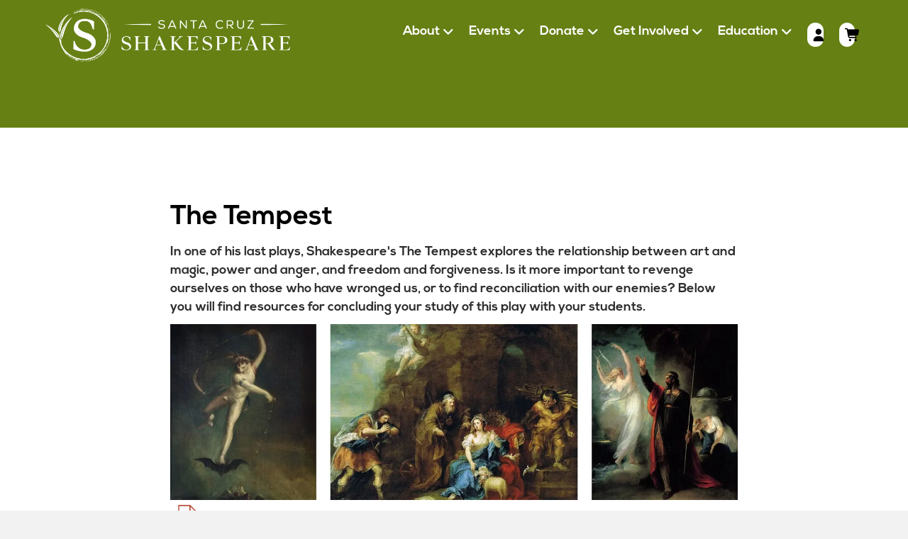

--- FILE ---
content_type: text/html; charset=UTF-8
request_url: https://santacruzshakespeare.org/educators/the-tempest/
body_size: 15922
content:
<!DOCTYPE html>
<html lang="en-US">
<head>
<meta charset="UTF-8" />
<script>
var gform;gform||(document.addEventListener("gform_main_scripts_loaded",function(){gform.scriptsLoaded=!0}),document.addEventListener("gform/theme/scripts_loaded",function(){gform.themeScriptsLoaded=!0}),window.addEventListener("DOMContentLoaded",function(){gform.domLoaded=!0}),gform={domLoaded:!1,scriptsLoaded:!1,themeScriptsLoaded:!1,isFormEditor:()=>"function"==typeof InitializeEditor,callIfLoaded:function(o){return!(!gform.domLoaded||!gform.scriptsLoaded||!gform.themeScriptsLoaded&&!gform.isFormEditor()||(gform.isFormEditor()&&console.warn("The use of gform.initializeOnLoaded() is deprecated in the form editor context and will be removed in Gravity Forms 3.1."),o(),0))},initializeOnLoaded:function(o){gform.callIfLoaded(o)||(document.addEventListener("gform_main_scripts_loaded",()=>{gform.scriptsLoaded=!0,gform.callIfLoaded(o)}),document.addEventListener("gform/theme/scripts_loaded",()=>{gform.themeScriptsLoaded=!0,gform.callIfLoaded(o)}),window.addEventListener("DOMContentLoaded",()=>{gform.domLoaded=!0,gform.callIfLoaded(o)}))},hooks:{action:{},filter:{}},addAction:function(o,r,e,t){gform.addHook("action",o,r,e,t)},addFilter:function(o,r,e,t){gform.addHook("filter",o,r,e,t)},doAction:function(o){gform.doHook("action",o,arguments)},applyFilters:function(o){return gform.doHook("filter",o,arguments)},removeAction:function(o,r){gform.removeHook("action",o,r)},removeFilter:function(o,r,e){gform.removeHook("filter",o,r,e)},addHook:function(o,r,e,t,n){null==gform.hooks[o][r]&&(gform.hooks[o][r]=[]);var d=gform.hooks[o][r];null==n&&(n=r+"_"+d.length),gform.hooks[o][r].push({tag:n,callable:e,priority:t=null==t?10:t})},doHook:function(r,o,e){var t;if(e=Array.prototype.slice.call(e,1),null!=gform.hooks[r][o]&&((o=gform.hooks[r][o]).sort(function(o,r){return o.priority-r.priority}),o.forEach(function(o){"function"!=typeof(t=o.callable)&&(t=window[t]),"action"==r?t.apply(null,e):e[0]=t.apply(null,e)})),"filter"==r)return e[0]},removeHook:function(o,r,t,n){var e;null!=gform.hooks[o][r]&&(e=(e=gform.hooks[o][r]).filter(function(o,r,e){return!!(null!=n&&n!=o.tag||null!=t&&t!=o.priority)}),gform.hooks[o][r]=e)}});
</script>

<meta name='viewport' content='width=device-width, initial-scale=1.0' />
<meta http-equiv='X-UA-Compatible' content='IE=edge' />
<link rel="profile" href="https://gmpg.org/xfn/11" />
<title>The Tempest - Santa Cruz Shakespeare</title>
	<style>img:is([sizes="auto" i], [sizes^="auto," i]) { contain-intrinsic-size: 3000px 1500px }</style>
	<meta name="dc.title" content="The Tempest - Santa Cruz Shakespeare">
<meta name="dc.description" content="The Tempest In one of his last plays, Shakespeare&#039;s The Tempest explores the relationship between art and magic, power and anger, and freedom and forgiveness. Is it more important to revenge ourselves on those who have wronged us, or to find reconciliation with our enemies? Below you will find resources&hellip;">
<meta name="dc.relation" content="https://santacruzshakespeare.org/educators/the-tempest/">
<meta name="dc.source" content="https://santacruzshakespeare.org/">
<meta name="dc.language" content="en_US">
<meta name="description" content="The Tempest In one of his last plays, Shakespeare&#039;s The Tempest explores the relationship between art and magic, power and anger, and freedom and forgiveness. Is it more important to revenge ourselves on those who have wronged us, or to find reconciliation with our enemies? Below you will find resources&hellip;">
<meta name="robots" content="index, follow, max-snippet:-1, max-image-preview:large, max-video-preview:-1">
<link rel="canonical" href="https://santacruzshakespeare.org/educators/the-tempest/">
<meta property="og:url" content="https://santacruzshakespeare.org/educators/the-tempest/">
<meta property="og:site_name" content="Santa Cruz Shakespeare">
<meta property="og:locale" content="en_US">
<meta property="og:type" content="article">
<meta property="article:author" content="https://www.facebook.com/ShakesPlayOn">
<meta property="article:publisher" content="https://www.facebook.com/ShakesPlayOn">
<meta property="og:title" content="The Tempest - Santa Cruz Shakespeare">
<meta property="og:description" content="The Tempest In one of his last plays, Shakespeare&#039;s The Tempest explores the relationship between art and magic, power and anger, and freedom and forgiveness. Is it more important to revenge ourselves on those who have wronged us, or to find reconciliation with our enemies? Below you will find resources&hellip;">
<meta property="og:image" content="https://santacruzshakespeare.org/wp-content/uploads/2021/04/box-office-master-file-revisiNEW-style-1.jpg">
<meta property="og:image:secure_url" content="https://santacruzshakespeare.org/wp-content/uploads/2021/04/box-office-master-file-revisiNEW-style-1.jpg">
<meta property="og:image:width" content="2500">
<meta property="og:image:height" content="1559">
<meta name="twitter:card" content="summary">
<meta name="twitter:site" content="https://twitter.com/SantaCruzShakes">
<meta name="twitter:creator" content="https://twitter.com/SantaCruzShakes">
<meta name="twitter:title" content="The Tempest - Santa Cruz Shakespeare">
<meta name="twitter:description" content="The Tempest In one of his last plays, Shakespeare&#039;s The Tempest explores the relationship between art and magic, power and anger, and freedom and forgiveness. Is it more important to revenge ourselves on those who have wronged us, or to find reconciliation with our enemies? Below you will find resources&hellip;">
<meta name="twitter:image" content="https://santacruzshakespeare.org/wp-content/uploads/2021/04/box-office-master-file-revisiNEW-style-1.jpg">
<link rel='dns-prefetch' href='//tickets.santacruzshakespeare.org' />
<link rel='dns-prefetch' href='//maps.googleapis.com' />
<link rel='dns-prefetch' href='//meet.jit.si' />
<link rel='dns-prefetch' href='//stats.wp.com' />
<link rel='dns-prefetch' href='//cdnjs.cloudflare.com' />
<link rel='dns-prefetch' href='//fonts.googleapis.com' />
<link rel="alternate" type="application/rss+xml" title="Santa Cruz Shakespeare &raquo; Feed" href="https://santacruzshakespeare.org/feed/" />
<link rel="alternate" type="application/rss+xml" title="Santa Cruz Shakespeare &raquo; Comments Feed" href="https://santacruzshakespeare.org/comments/feed/" />
<link rel="preload" href="https://cdnjs.cloudflare.com/ajax/libs/foundicons/3.0.0/foundation-icons.woff" as="font" type="font/woff2" crossorigin="anonymous">
<link rel="preload" href="https://santacruzshakespeare.org/wp-content/plugins/bb-plugin/fonts/fontawesome/5.15.4/webfonts/fa-solid-900.woff2" as="font" type="font/woff2" crossorigin="anonymous">
<script>
window._wpemojiSettings = {"baseUrl":"https:\/\/s.w.org\/images\/core\/emoji\/15.0.3\/72x72\/","ext":".png","svgUrl":"https:\/\/s.w.org\/images\/core\/emoji\/15.0.3\/svg\/","svgExt":".svg","source":{"concatemoji":"https:\/\/santacruzshakespeare.org\/wp-includes\/js\/wp-emoji-release.min.js?ver=6.7.4"}};
/*! This file is auto-generated */
!function(i,n){var o,s,e;function c(e){try{var t={supportTests:e,timestamp:(new Date).valueOf()};sessionStorage.setItem(o,JSON.stringify(t))}catch(e){}}function p(e,t,n){e.clearRect(0,0,e.canvas.width,e.canvas.height),e.fillText(t,0,0);var t=new Uint32Array(e.getImageData(0,0,e.canvas.width,e.canvas.height).data),r=(e.clearRect(0,0,e.canvas.width,e.canvas.height),e.fillText(n,0,0),new Uint32Array(e.getImageData(0,0,e.canvas.width,e.canvas.height).data));return t.every(function(e,t){return e===r[t]})}function u(e,t,n){switch(t){case"flag":return n(e,"\ud83c\udff3\ufe0f\u200d\u26a7\ufe0f","\ud83c\udff3\ufe0f\u200b\u26a7\ufe0f")?!1:!n(e,"\ud83c\uddfa\ud83c\uddf3","\ud83c\uddfa\u200b\ud83c\uddf3")&&!n(e,"\ud83c\udff4\udb40\udc67\udb40\udc62\udb40\udc65\udb40\udc6e\udb40\udc67\udb40\udc7f","\ud83c\udff4\u200b\udb40\udc67\u200b\udb40\udc62\u200b\udb40\udc65\u200b\udb40\udc6e\u200b\udb40\udc67\u200b\udb40\udc7f");case"emoji":return!n(e,"\ud83d\udc26\u200d\u2b1b","\ud83d\udc26\u200b\u2b1b")}return!1}function f(e,t,n){var r="undefined"!=typeof WorkerGlobalScope&&self instanceof WorkerGlobalScope?new OffscreenCanvas(300,150):i.createElement("canvas"),a=r.getContext("2d",{willReadFrequently:!0}),o=(a.textBaseline="top",a.font="600 32px Arial",{});return e.forEach(function(e){o[e]=t(a,e,n)}),o}function t(e){var t=i.createElement("script");t.src=e,t.defer=!0,i.head.appendChild(t)}"undefined"!=typeof Promise&&(o="wpEmojiSettingsSupports",s=["flag","emoji"],n.supports={everything:!0,everythingExceptFlag:!0},e=new Promise(function(e){i.addEventListener("DOMContentLoaded",e,{once:!0})}),new Promise(function(t){var n=function(){try{var e=JSON.parse(sessionStorage.getItem(o));if("object"==typeof e&&"number"==typeof e.timestamp&&(new Date).valueOf()<e.timestamp+604800&&"object"==typeof e.supportTests)return e.supportTests}catch(e){}return null}();if(!n){if("undefined"!=typeof Worker&&"undefined"!=typeof OffscreenCanvas&&"undefined"!=typeof URL&&URL.createObjectURL&&"undefined"!=typeof Blob)try{var e="postMessage("+f.toString()+"("+[JSON.stringify(s),u.toString(),p.toString()].join(",")+"));",r=new Blob([e],{type:"text/javascript"}),a=new Worker(URL.createObjectURL(r),{name:"wpTestEmojiSupports"});return void(a.onmessage=function(e){c(n=e.data),a.terminate(),t(n)})}catch(e){}c(n=f(s,u,p))}t(n)}).then(function(e){for(var t in e)n.supports[t]=e[t],n.supports.everything=n.supports.everything&&n.supports[t],"flag"!==t&&(n.supports.everythingExceptFlag=n.supports.everythingExceptFlag&&n.supports[t]);n.supports.everythingExceptFlag=n.supports.everythingExceptFlag&&!n.supports.flag,n.DOMReady=!1,n.readyCallback=function(){n.DOMReady=!0}}).then(function(){return e}).then(function(){var e;n.supports.everything||(n.readyCallback(),(e=n.source||{}).concatemoji?t(e.concatemoji):e.wpemoji&&e.twemoji&&(t(e.twemoji),t(e.wpemoji)))}))}((window,document),window._wpemojiSettings);
</script>
<style id='cf-frontend-style-inline-css'>
@font-face {
	font-family: 'Wensley-Regular';
	font-weight: 400;
	font-display: auto;
	src: url('https://santacruzshakespeare.org/wp-content/uploads/2021/01/Wensley-Regular.otf') format('OpenType');
}
@font-face {
	font-family: 'Wensley-Light';
	font-weight: 100;
	font-display: auto;
	src: url('https://santacruzshakespeare.org/wp-content/uploads/2021/03/Wensley-Light.ttf') format('truetype');
}
@font-face {
	font-family: 'Wensley-Bold';
	font-weight: 400;
	font-display: auto;
	src: url('https://santacruzshakespeare.org/wp-content/uploads/2021/01/Wensley-Bold.otf') format('OpenType');
}
@font-face {
	font-family: 'Nexa-Light';
	font-weight: 400;
	font-display: auto;
	src: url('https://santacruzshakespeare.org/wp-content/uploads/2021/03/Nexa-Light.otf') format('OpenType');
}
@font-face {
	font-family: 'Nexa-Bold';
	font-weight: 400;
	font-display: auto;
	src: url('https://santacruzshakespeare.org/wp-content/uploads/2021/03/Nexa-Bold.otf') format('OpenType');
}
</style>
<style id='wp-emoji-styles-inline-css'>

	img.wp-smiley, img.emoji {
		display: inline !important;
		border: none !important;
		box-shadow: none !important;
		height: 1em !important;
		width: 1em !important;
		margin: 0 0.07em !important;
		vertical-align: -0.1em !important;
		background: none !important;
		padding: 0 !important;
	}
</style>
<link rel='stylesheet' id='wp-block-library-css' href='https://santacruzshakespeare.org/wp-includes/css/dist/block-library/style.min.css?ver=6.7.4' media='all' />
<style id='wp-block-library-inline-css'>
.has-text-align-justify{text-align:justify;}
</style>
<style id='wp-block-library-theme-inline-css'>
.wp-block-audio :where(figcaption){color:#555;font-size:13px;text-align:center}.is-dark-theme .wp-block-audio :where(figcaption){color:#ffffffa6}.wp-block-audio{margin:0 0 1em}.wp-block-code{border:1px solid #ccc;border-radius:4px;font-family:Menlo,Consolas,monaco,monospace;padding:.8em 1em}.wp-block-embed :where(figcaption){color:#555;font-size:13px;text-align:center}.is-dark-theme .wp-block-embed :where(figcaption){color:#ffffffa6}.wp-block-embed{margin:0 0 1em}.blocks-gallery-caption{color:#555;font-size:13px;text-align:center}.is-dark-theme .blocks-gallery-caption{color:#ffffffa6}:root :where(.wp-block-image figcaption){color:#555;font-size:13px;text-align:center}.is-dark-theme :root :where(.wp-block-image figcaption){color:#ffffffa6}.wp-block-image{margin:0 0 1em}.wp-block-pullquote{border-bottom:4px solid;border-top:4px solid;color:currentColor;margin-bottom:1.75em}.wp-block-pullquote cite,.wp-block-pullquote footer,.wp-block-pullquote__citation{color:currentColor;font-size:.8125em;font-style:normal;text-transform:uppercase}.wp-block-quote{border-left:.25em solid;margin:0 0 1.75em;padding-left:1em}.wp-block-quote cite,.wp-block-quote footer{color:currentColor;font-size:.8125em;font-style:normal;position:relative}.wp-block-quote:where(.has-text-align-right){border-left:none;border-right:.25em solid;padding-left:0;padding-right:1em}.wp-block-quote:where(.has-text-align-center){border:none;padding-left:0}.wp-block-quote.is-large,.wp-block-quote.is-style-large,.wp-block-quote:where(.is-style-plain){border:none}.wp-block-search .wp-block-search__label{font-weight:700}.wp-block-search__button{border:1px solid #ccc;padding:.375em .625em}:where(.wp-block-group.has-background){padding:1.25em 2.375em}.wp-block-separator.has-css-opacity{opacity:.4}.wp-block-separator{border:none;border-bottom:2px solid;margin-left:auto;margin-right:auto}.wp-block-separator.has-alpha-channel-opacity{opacity:1}.wp-block-separator:not(.is-style-wide):not(.is-style-dots){width:100px}.wp-block-separator.has-background:not(.is-style-dots){border-bottom:none;height:1px}.wp-block-separator.has-background:not(.is-style-wide):not(.is-style-dots){height:2px}.wp-block-table{margin:0 0 1em}.wp-block-table td,.wp-block-table th{word-break:normal}.wp-block-table :where(figcaption){color:#555;font-size:13px;text-align:center}.is-dark-theme .wp-block-table :where(figcaption){color:#ffffffa6}.wp-block-video :where(figcaption){color:#555;font-size:13px;text-align:center}.is-dark-theme .wp-block-video :where(figcaption){color:#ffffffa6}.wp-block-video{margin:0 0 1em}:root :where(.wp-block-template-part.has-background){margin-bottom:0;margin-top:0;padding:1.25em 2.375em}
</style>
<link rel='stylesheet' id='mediaelement-css' href='https://santacruzshakespeare.org/wp-includes/js/mediaelement/mediaelementplayer-legacy.min.css?ver=4.2.17' media='all' />
<link rel='stylesheet' id='wp-mediaelement-css' href='https://santacruzshakespeare.org/wp-includes/js/mediaelement/wp-mediaelement.min.css?ver=6.7.4' media='all' />
<style id='jetpack-sharing-buttons-style-inline-css'>
.jetpack-sharing-buttons__services-list{display:flex;flex-direction:row;flex-wrap:wrap;gap:0;list-style-type:none;margin:5px;padding:0}.jetpack-sharing-buttons__services-list.has-small-icon-size{font-size:12px}.jetpack-sharing-buttons__services-list.has-normal-icon-size{font-size:16px}.jetpack-sharing-buttons__services-list.has-large-icon-size{font-size:24px}.jetpack-sharing-buttons__services-list.has-huge-icon-size{font-size:36px}@media print{.jetpack-sharing-buttons__services-list{display:none!important}}.editor-styles-wrapper .wp-block-jetpack-sharing-buttons{gap:0;padding-inline-start:0}ul.jetpack-sharing-buttons__services-list.has-background{padding:1.25em 2.375em}
</style>
<style id='wpseopress-local-business-style-inline-css'>
span.wp-block-wpseopress-local-business-field{margin-right:8px}

</style>
<style id='classic-theme-styles-inline-css'>
/*! This file is auto-generated */
.wp-block-button__link{color:#fff;background-color:#32373c;border-radius:9999px;box-shadow:none;text-decoration:none;padding:calc(.667em + 2px) calc(1.333em + 2px);font-size:1.125em}.wp-block-file__button{background:#32373c;color:#fff;text-decoration:none}
</style>
<style id='global-styles-inline-css'>
:root{--wp--preset--aspect-ratio--square: 1;--wp--preset--aspect-ratio--4-3: 4/3;--wp--preset--aspect-ratio--3-4: 3/4;--wp--preset--aspect-ratio--3-2: 3/2;--wp--preset--aspect-ratio--2-3: 2/3;--wp--preset--aspect-ratio--16-9: 16/9;--wp--preset--aspect-ratio--9-16: 9/16;--wp--preset--color--black: #000000;--wp--preset--color--cyan-bluish-gray: #abb8c3;--wp--preset--color--white: #ffffff;--wp--preset--color--pale-pink: #f78da7;--wp--preset--color--vivid-red: #cf2e2e;--wp--preset--color--luminous-vivid-orange: #ff6900;--wp--preset--color--luminous-vivid-amber: #fcb900;--wp--preset--color--light-green-cyan: #7bdcb5;--wp--preset--color--vivid-green-cyan: #00d084;--wp--preset--color--pale-cyan-blue: #8ed1fc;--wp--preset--color--vivid-cyan-blue: #0693e3;--wp--preset--color--vivid-purple: #9b51e0;--wp--preset--color--fl-heading-text: #000000;--wp--preset--color--fl-body-bg: #f2f2f2;--wp--preset--color--fl-body-text: #2d2d2d;--wp--preset--color--fl-accent: #668014;--wp--preset--color--fl-accent-hover: #000000;--wp--preset--color--fl-topbar-bg: #ffffff;--wp--preset--color--fl-topbar-text: #000000;--wp--preset--color--fl-topbar-link: #428bca;--wp--preset--color--fl-topbar-hover: #428bca;--wp--preset--color--fl-header-bg: #ffffff;--wp--preset--color--fl-header-text: #ffffff;--wp--preset--color--fl-header-link: #000000;--wp--preset--color--fl-header-hover: #c48e48;--wp--preset--color--fl-nav-bg: #668014;--wp--preset--color--fl-nav-hover: #428bca;--wp--preset--color--fl-content-bg: #ffffff;--wp--preset--color--fl-footer-widgets-bg: #ffffff;--wp--preset--color--fl-footer-widgets-text: #000000;--wp--preset--color--fl-footer-widgets-link: #428bca;--wp--preset--color--fl-footer-widgets-hover: #428bca;--wp--preset--color--fl-footer-bg: #b4a898;--wp--preset--color--fl-footer-text: #ffffff;--wp--preset--color--fl-footer-link: #ffffff;--wp--preset--color--fl-footer-hover: #ffffff;--wp--preset--gradient--vivid-cyan-blue-to-vivid-purple: linear-gradient(135deg,rgba(6,147,227,1) 0%,rgb(155,81,224) 100%);--wp--preset--gradient--light-green-cyan-to-vivid-green-cyan: linear-gradient(135deg,rgb(122,220,180) 0%,rgb(0,208,130) 100%);--wp--preset--gradient--luminous-vivid-amber-to-luminous-vivid-orange: linear-gradient(135deg,rgba(252,185,0,1) 0%,rgba(255,105,0,1) 100%);--wp--preset--gradient--luminous-vivid-orange-to-vivid-red: linear-gradient(135deg,rgba(255,105,0,1) 0%,rgb(207,46,46) 100%);--wp--preset--gradient--very-light-gray-to-cyan-bluish-gray: linear-gradient(135deg,rgb(238,238,238) 0%,rgb(169,184,195) 100%);--wp--preset--gradient--cool-to-warm-spectrum: linear-gradient(135deg,rgb(74,234,220) 0%,rgb(151,120,209) 20%,rgb(207,42,186) 40%,rgb(238,44,130) 60%,rgb(251,105,98) 80%,rgb(254,248,76) 100%);--wp--preset--gradient--blush-light-purple: linear-gradient(135deg,rgb(255,206,236) 0%,rgb(152,150,240) 100%);--wp--preset--gradient--blush-bordeaux: linear-gradient(135deg,rgb(254,205,165) 0%,rgb(254,45,45) 50%,rgb(107,0,62) 100%);--wp--preset--gradient--luminous-dusk: linear-gradient(135deg,rgb(255,203,112) 0%,rgb(199,81,192) 50%,rgb(65,88,208) 100%);--wp--preset--gradient--pale-ocean: linear-gradient(135deg,rgb(255,245,203) 0%,rgb(182,227,212) 50%,rgb(51,167,181) 100%);--wp--preset--gradient--electric-grass: linear-gradient(135deg,rgb(202,248,128) 0%,rgb(113,206,126) 100%);--wp--preset--gradient--midnight: linear-gradient(135deg,rgb(2,3,129) 0%,rgb(40,116,252) 100%);--wp--preset--font-size--small: 13px;--wp--preset--font-size--medium: 20px;--wp--preset--font-size--large: 36px;--wp--preset--font-size--x-large: 42px;--wp--preset--spacing--20: 0.44rem;--wp--preset--spacing--30: 0.67rem;--wp--preset--spacing--40: 1rem;--wp--preset--spacing--50: 1.5rem;--wp--preset--spacing--60: 2.25rem;--wp--preset--spacing--70: 3.38rem;--wp--preset--spacing--80: 5.06rem;--wp--preset--shadow--natural: 6px 6px 9px rgba(0, 0, 0, 0.2);--wp--preset--shadow--deep: 12px 12px 50px rgba(0, 0, 0, 0.4);--wp--preset--shadow--sharp: 6px 6px 0px rgba(0, 0, 0, 0.2);--wp--preset--shadow--outlined: 6px 6px 0px -3px rgba(255, 255, 255, 1), 6px 6px rgba(0, 0, 0, 1);--wp--preset--shadow--crisp: 6px 6px 0px rgba(0, 0, 0, 1);}:where(.is-layout-flex){gap: 0.5em;}:where(.is-layout-grid){gap: 0.5em;}body .is-layout-flex{display: flex;}.is-layout-flex{flex-wrap: wrap;align-items: center;}.is-layout-flex > :is(*, div){margin: 0;}body .is-layout-grid{display: grid;}.is-layout-grid > :is(*, div){margin: 0;}:where(.wp-block-columns.is-layout-flex){gap: 2em;}:where(.wp-block-columns.is-layout-grid){gap: 2em;}:where(.wp-block-post-template.is-layout-flex){gap: 1.25em;}:where(.wp-block-post-template.is-layout-grid){gap: 1.25em;}.has-black-color{color: var(--wp--preset--color--black) !important;}.has-cyan-bluish-gray-color{color: var(--wp--preset--color--cyan-bluish-gray) !important;}.has-white-color{color: var(--wp--preset--color--white) !important;}.has-pale-pink-color{color: var(--wp--preset--color--pale-pink) !important;}.has-vivid-red-color{color: var(--wp--preset--color--vivid-red) !important;}.has-luminous-vivid-orange-color{color: var(--wp--preset--color--luminous-vivid-orange) !important;}.has-luminous-vivid-amber-color{color: var(--wp--preset--color--luminous-vivid-amber) !important;}.has-light-green-cyan-color{color: var(--wp--preset--color--light-green-cyan) !important;}.has-vivid-green-cyan-color{color: var(--wp--preset--color--vivid-green-cyan) !important;}.has-pale-cyan-blue-color{color: var(--wp--preset--color--pale-cyan-blue) !important;}.has-vivid-cyan-blue-color{color: var(--wp--preset--color--vivid-cyan-blue) !important;}.has-vivid-purple-color{color: var(--wp--preset--color--vivid-purple) !important;}.has-black-background-color{background-color: var(--wp--preset--color--black) !important;}.has-cyan-bluish-gray-background-color{background-color: var(--wp--preset--color--cyan-bluish-gray) !important;}.has-white-background-color{background-color: var(--wp--preset--color--white) !important;}.has-pale-pink-background-color{background-color: var(--wp--preset--color--pale-pink) !important;}.has-vivid-red-background-color{background-color: var(--wp--preset--color--vivid-red) !important;}.has-luminous-vivid-orange-background-color{background-color: var(--wp--preset--color--luminous-vivid-orange) !important;}.has-luminous-vivid-amber-background-color{background-color: var(--wp--preset--color--luminous-vivid-amber) !important;}.has-light-green-cyan-background-color{background-color: var(--wp--preset--color--light-green-cyan) !important;}.has-vivid-green-cyan-background-color{background-color: var(--wp--preset--color--vivid-green-cyan) !important;}.has-pale-cyan-blue-background-color{background-color: var(--wp--preset--color--pale-cyan-blue) !important;}.has-vivid-cyan-blue-background-color{background-color: var(--wp--preset--color--vivid-cyan-blue) !important;}.has-vivid-purple-background-color{background-color: var(--wp--preset--color--vivid-purple) !important;}.has-black-border-color{border-color: var(--wp--preset--color--black) !important;}.has-cyan-bluish-gray-border-color{border-color: var(--wp--preset--color--cyan-bluish-gray) !important;}.has-white-border-color{border-color: var(--wp--preset--color--white) !important;}.has-pale-pink-border-color{border-color: var(--wp--preset--color--pale-pink) !important;}.has-vivid-red-border-color{border-color: var(--wp--preset--color--vivid-red) !important;}.has-luminous-vivid-orange-border-color{border-color: var(--wp--preset--color--luminous-vivid-orange) !important;}.has-luminous-vivid-amber-border-color{border-color: var(--wp--preset--color--luminous-vivid-amber) !important;}.has-light-green-cyan-border-color{border-color: var(--wp--preset--color--light-green-cyan) !important;}.has-vivid-green-cyan-border-color{border-color: var(--wp--preset--color--vivid-green-cyan) !important;}.has-pale-cyan-blue-border-color{border-color: var(--wp--preset--color--pale-cyan-blue) !important;}.has-vivid-cyan-blue-border-color{border-color: var(--wp--preset--color--vivid-cyan-blue) !important;}.has-vivid-purple-border-color{border-color: var(--wp--preset--color--vivid-purple) !important;}.has-vivid-cyan-blue-to-vivid-purple-gradient-background{background: var(--wp--preset--gradient--vivid-cyan-blue-to-vivid-purple) !important;}.has-light-green-cyan-to-vivid-green-cyan-gradient-background{background: var(--wp--preset--gradient--light-green-cyan-to-vivid-green-cyan) !important;}.has-luminous-vivid-amber-to-luminous-vivid-orange-gradient-background{background: var(--wp--preset--gradient--luminous-vivid-amber-to-luminous-vivid-orange) !important;}.has-luminous-vivid-orange-to-vivid-red-gradient-background{background: var(--wp--preset--gradient--luminous-vivid-orange-to-vivid-red) !important;}.has-very-light-gray-to-cyan-bluish-gray-gradient-background{background: var(--wp--preset--gradient--very-light-gray-to-cyan-bluish-gray) !important;}.has-cool-to-warm-spectrum-gradient-background{background: var(--wp--preset--gradient--cool-to-warm-spectrum) !important;}.has-blush-light-purple-gradient-background{background: var(--wp--preset--gradient--blush-light-purple) !important;}.has-blush-bordeaux-gradient-background{background: var(--wp--preset--gradient--blush-bordeaux) !important;}.has-luminous-dusk-gradient-background{background: var(--wp--preset--gradient--luminous-dusk) !important;}.has-pale-ocean-gradient-background{background: var(--wp--preset--gradient--pale-ocean) !important;}.has-electric-grass-gradient-background{background: var(--wp--preset--gradient--electric-grass) !important;}.has-midnight-gradient-background{background: var(--wp--preset--gradient--midnight) !important;}.has-small-font-size{font-size: var(--wp--preset--font-size--small) !important;}.has-medium-font-size{font-size: var(--wp--preset--font-size--medium) !important;}.has-large-font-size{font-size: var(--wp--preset--font-size--large) !important;}.has-x-large-font-size{font-size: var(--wp--preset--font-size--x-large) !important;}
:where(.wp-block-post-template.is-layout-flex){gap: 1.25em;}:where(.wp-block-post-template.is-layout-grid){gap: 1.25em;}
:where(.wp-block-columns.is-layout-flex){gap: 2em;}:where(.wp-block-columns.is-layout-grid){gap: 2em;}
:root :where(.wp-block-pullquote){font-size: 1.5em;line-height: 1.6;}
</style>
<link rel='stylesheet' id='foundation-icons-css' href='https://cdnjs.cloudflare.com/ajax/libs/foundicons/3.0.0/foundation-icons.css?ver=2.8.3.4' media='all' />
<link rel='stylesheet' id='font-awesome-5-css' href='https://santacruzshakespeare.org/wp-content/plugins/bb-plugin/fonts/fontawesome/5.15.4/css/all.min.css?ver=2.8.3.4' media='all' />
<link rel='stylesheet' id='fl-builder-layout-9969-css' href='https://santacruzshakespeare.org/wp-content/uploads/bb-plugin/cache/9969-layout.css?ver=17efa98e1eb0e598410339da50eb88a3' media='all' />
<link rel='stylesheet' id='image-map-pro-dist-css-css' href='https://santacruzshakespeare.org/wp-content/plugins/image-map-pro-wordpress/css/image-map-pro.min.css?ver=5.3.2' media='' />
<link rel='stylesheet' id='fjs-frontend-css' href='https://santacruzshakespeare.org/wp-content/plugins/santa-cruz/assets/css/fjs-frontend.css?ver=1.1.1' media='all' />
<link rel='stylesheet' id='dflip-style-css' href='https://santacruzshakespeare.org/wp-content/plugins/3d-flipbook-dflip-lite/assets/css/dflip.min.css?ver=2.3.65' media='all' />
<link rel='stylesheet' id='evcal_google_fonts-css' href='https://fonts.googleapis.com/css?family=Noto+Sans%3A400%2C400italic%2C700%7CPoppins%3A700%2C800%2C900&#038;subset=latin%2Clatin-ext&#038;ver=2.4.7' media='all' />
<link rel='stylesheet' id='evcal_cal_default-css' href='//santacruzshakespeare.org/wp-content/plugins/eventon-lite/assets/css/eventon_styles.css?ver=2.4.7' media='all' />
<link rel='stylesheet' id='evo_font_icons-css' href='//santacruzshakespeare.org/wp-content/plugins/eventon-lite/assets/fonts/all.css?ver=2.4.7' media='all' />
<link rel='stylesheet' id='eventon_dynamic_styles-css' href='//santacruzshakespeare.org/wp-content/plugins/eventon-lite/assets/css/eventon_dynamic_styles.css?ver=2.4.7' media='all' />
<link rel='stylesheet' id='jquery-magnificpopup-css' href='https://santacruzshakespeare.org/wp-content/plugins/bb-plugin/css/jquery.magnificpopup.min.css?ver=2.8.3.4' media='all' />
<link rel='stylesheet' id='base-css' href='https://santacruzshakespeare.org/wp-content/themes/bb-theme/css/base.min.css?ver=1.7.15.2' media='all' />
<link rel='stylesheet' id='fl-automator-skin-css' href='https://santacruzshakespeare.org/wp-content/uploads/bb-theme/skin-691ce6cc6a8a2.css?ver=1.7.15.2' media='all' />
<link rel='stylesheet' id='pp-animate-css' href='https://santacruzshakespeare.org/wp-content/plugins/bbpowerpack/assets/css/animate.min.css?ver=3.5.1' media='all' />
<script src="https://santacruzshakespeare.org/wp-includes/js/jquery/jquery.min.js?ver=3.7.1" id="jquery-core-js"></script>
<script src="https://santacruzshakespeare.org/wp-includes/js/jquery/jquery-migrate.min.js?ver=3.4.1" id="jquery-migrate-js"></script>
<script src="//tickets.santacruzshakespeare.org/santacruzshakespeare/website/scripts/integrate.js" id="spektrix-integrate-js"></script>
<script id="fjs-frontend-js-extra">
var fjs_data = {"wp_ajax_url":"https:\/\/santacruzshakespeare.org\/wp-admin\/admin-ajax.php"};
</script>
<script src="https://santacruzshakespeare.org/wp-content/plugins/santa-cruz/assets/js/fjs-frontend.js?ver=1.0.3" id="fjs-frontend-js"></script>
<link rel="https://api.w.org/" href="https://santacruzshakespeare.org/wp-json/" /><link rel="alternate" title="JSON" type="application/json" href="https://santacruzshakespeare.org/wp-json/wp/v2/pages/9969" /><link rel="EditURI" type="application/rsd+xml" title="RSD" href="https://santacruzshakespeare.org/xmlrpc.php?rsd" />
<meta name="generator" content="WordPress 6.7.4" />
<link rel='shortlink' href='https://santacruzshakespeare.org/?p=9969' />
<link rel="alternate" title="oEmbed (JSON)" type="application/json+oembed" href="https://santacruzshakespeare.org/wp-json/oembed/1.0/embed?url=https%3A%2F%2Fsantacruzshakespeare.org%2Feducators%2Fthe-tempest%2F" />
<link rel="alternate" title="oEmbed (XML)" type="text/xml+oembed" href="https://santacruzshakespeare.org/wp-json/oembed/1.0/embed?url=https%3A%2F%2Fsantacruzshakespeare.org%2Feducators%2Fthe-tempest%2F&#038;format=xml" />
		<script>
			var bb_powerpack = {
				version: '2.40.9',
				getAjaxUrl: function() { return atob( 'aHR0cHM6Ly9zYW50YWNydXpzaGFrZXNwZWFyZS5vcmcvd3AtYWRtaW4vYWRtaW4tYWpheC5waHA=' ); },
				callback: function() {},
				mapMarkerData: {},
				post_id: '9969',
				search_term: '',
				current_page: 'https://santacruzshakespeare.org/educators/the-tempest/',
				conditionals: {
					is_front_page: false,
					is_home: false,
					is_archive: false,
					current_post_type: '',
					is_tax: false,
										is_author: false,
					current_author: false,
					is_search: false,
									}
			};
		</script>
		        <script src="https://webcomponents.spektrix.com/stable/webcomponents-loader.js"></script>
	      <script src="https://webcomponents.spektrix.com/stable/spektrix-component-loader.js" data-components="spektrix-memberships,spektrix-donate,spektrix-merchandise" async></script>
        	<style>img#wpstats{display:none}</style>
		<style>.recentcomments a{display:inline !important;padding:0 !important;margin:0 !important;}</style><link rel="icon" href="https://santacruzshakespeare.org/wp-content/uploads/2021/01/cropped-NEW-LOGO-2021-32x32.png" sizes="32x32" />
<link rel="icon" href="https://santacruzshakespeare.org/wp-content/uploads/2021/01/cropped-NEW-LOGO-2021-192x192.png" sizes="192x192" />
<link rel="apple-touch-icon" href="https://santacruzshakespeare.org/wp-content/uploads/2021/01/cropped-NEW-LOGO-2021-180x180.png" />
<meta name="msapplication-TileImage" content="https://santacruzshakespeare.org/wp-content/uploads/2021/01/cropped-NEW-LOGO-2021-270x270.png" />
<link rel="stylesheet" type="text/css" id="wp-custom-css" href="https://santacruzshakespeare.org/?custom-css=63dc0ce2dd" />
<script async src='https://www.googletagmanager.com/gtag/js?id=G-H4RZ8P3SXZ'></script><script>
window.dataLayer = window.dataLayer || [];
function gtag(){dataLayer.push(arguments);}gtag('js', new Date());

 gtag('config', 'G-H4RZ8P3SXZ' , {});

</script>
<!-- 
Start of global snippet: Please do not remove
Place this snippet between the <head> and </head> tags on every page of your site.
-->
<!-- Google tag (gtag.js) -->
<script async src="https://www.googletagmanager.com/gtag/js?id=DC-10445180"></script>
<script>
  window.dataLayer = window.dataLayer || [];
  function gtag(){dataLayer.push(arguments);}
  gtag('js', new Date());

  gtag('config', 'DC-10445180');
</script>
<!-- End of global snippet: Please do not remove -->


<!-- Google tag (gtag.js) -->
<script async src="https://www.googletagmanager.com/gtag/js?id=AW-11191392148"></script>
<script>
  window.dataLayer = window.dataLayer || [];
  function gtag(){dataLayer.push(arguments);}
  gtag('js', new Date());

  gtag('config', 'AW-11191392148');
</script>

<!-- Google Tag Manager -->
<script>(function(w,d,s,l,i){w[l]=w[l]||[];w[l].push({'gtm.start':
new Date().getTime(),event:'gtm.js'});var f=d.getElementsByTagName(s)[0],
j=d.createElement(s),dl=l!='dataLayer'?'&l='+l:'';j.async=true;j.src=
'https://www.googletagmanager.com/gtm.js?id='+i+dl;f.parentNode.insertBefore(j,f);
})(window,document,'script','dataLayer','GTM-KS3QXKB');</script>
<!-- End Google Tag Manager -->

<!-- Global site tag (gtag.js) - Google Analytics -->
<script async src="https://www.googletagmanager.com/gtag/js?id=G-H4RZ8P3SXZ"></script>
<script>
  window.dataLayer = window.dataLayer || [];
  function gtag(){dataLayer.push(arguments);}
  gtag('js', new Date());

  gtag('config', 'G-H4RZ8P3SXZ');
</script>

<!-- Event snippet for Santa Cruz Shakespeare - Retargeting conversion page -->
<script>
  gtag('event', 'conversion', {'send_to': 'AW-11191392148/iEmVCKaxwKMYEJSvvNgp'});
</script>

<!-- Event snippet for Santa Cruz Shakespeare - Fringe Show Purchase PV Conversion conversion page -->
<script>
  gtag('event', 'conversion', {'send_to': 'AW-11191392148/ThUDCOb_zaMYEJSvvNgp'});
</script>

<!-- Event snippet for Santa Cruz Shakespeare - King Lear Purchase PV Conversion conversion page -->
<script>
  gtag('event', 'conversion', {'send_to': 'AW-11191392148/u-EUCOn_zaMYEJSvvNgp'});
</script>

<!-- Event snippet for Santa Cruz Shakespeare - The Book of Will Purchase PV Conversion conversion page -->
<script>
  gtag('event', 'conversion', {'send_to': 'AW-11191392148/JAEpCOz_zaMYEJSvvNgp'});
</script>

<!-- Event snippet for Santa Cruz Shakespeare - The Taming of the Shrew Purchase PV Conversion conversion page -->
<script>
  gtag('event', 'conversion', {'send_to': 'AW-11191392148/4jGeCO__zaMYEJSvvNgp'});
</script>

<!--font awesome -->
<script src="https://kit.fontawesome.com/cb12a8fb8a.js" crossorigin="anonymous"></script>

</head>
<body class="page-template-default page page-id-9969 page-child parent-pageid-9933 wp-custom-logo fl-builder fl-builder-2-8-3-4 fl-themer-1-4-10 fl-theme-1-7-15-2 fl-framework-base fl-preset-default fl-full-width fl-scroll-to-top fl-submenu-indicator" itemscope="itemscope" itemtype="https://schema.org/WebPage">
<!-- Google Tag Manager (noscript) -->
<noscript><iframe src="https://www.googletagmanager.com/ns.html?id=GTM-KS3QXKB"
height="0" width="0" style="display:none;visibility:hidden"></iframe></noscript>
<!-- End Google Tag Manager (noscript) --><a aria-label="Skip to content" class="fl-screen-reader-text" href="#fl-main-content">Skip to content</a><div class="fl-page">
	<header class="fl-page-header fl-page-header-fixed fl-page-nav-right fl-page-nav-toggle-icon fl-page-nav-toggle-visible-mobile"  role="banner">
	<div class="fl-page-header-wrap">
		<div class="fl-page-header-container container">
			<div class="fl-page-header-row row">
				<div class="col-sm-12 col-md-3 fl-page-logo-wrap">
					<div class="fl-page-header-logo">
						<a href="https://santacruzshakespeare.org/"><picture loading="false" data-no-lazy="1" class="fl-logo-img" itemtype="https://schema.org/ImageObject" data-retina="https://santacruzshakespeare.org/wp-content/uploads/2020/12/SCS_Final_Logo_Text_To_Rightf.png" title="">
<source type="image/webp" srcset="https://santacruzshakespeare.org/wp-content/uploads/2020/12/SCS_Final_Logo_Text_To_Rightf.png.webp"/>
<img loading="false" data-no-lazy="1" itemtype="https://schema.org/ImageObject" src="https://santacruzshakespeare.org/wp-content/uploads/2020/12/SCS_Final_Logo_Text_To_Rightf.png" data-retina="https://santacruzshakespeare.org/wp-content/uploads/2020/12/SCS_Final_Logo_Text_To_Rightf.png" alt="Santa Cruz Shakespeare"/>
</picture>
<meta itemprop="name" content="Santa Cruz Shakespeare" /></a>
					</div>
				</div>
				<div class="col-sm-12 col-md-9 fl-page-fixed-nav-wrap">
					<div class="fl-page-nav-wrap">
						<nav class="fl-page-nav fl-nav navbar navbar-default navbar-expand-md" aria-label="Header Menu" role="navigation">
							<button type="button" class="navbar-toggle navbar-toggler" data-toggle="collapse" data-target=".fl-page-nav-collapse">
								<span><i class="fas fa-bars" aria-hidden="true"></i><span class="sr-only">Menu</span></span>
							</button>
							<div class="fl-page-nav-collapse collapse navbar-collapse">
								<ul id="menu-header" class="nav navbar-nav navbar-right menu fl-theme-menu"><li id="menu-item-12069" class="menu-item menu-item-type-post_type menu-item-object-page menu-item-has-children menu-item-12069 nav-item"><a href="https://santacruzshakespeare.org/about/" class="nav-link">About</a><div class="fl-submenu-icon-wrap"><span class="fl-submenu-toggle-icon"></span></div>
<ul class="sub-menu">
	<li id="menu-item-12070" class="menu-item menu-item-type-post_type menu-item-object-page menu-item-12070 nav-item"><a href="https://santacruzshakespeare.org/about/" class="nav-link">Our Story</a></li>
	<li id="menu-item-13291" class="menu-item menu-item-type-post_type menu-item-object-page menu-item-13291 nav-item"><a href="https://santacruzshakespeare.org/media/" class="nav-link">SCS in the News</a></li>
	<li id="menu-item-11913" class="menu-item menu-item-type-post_type menu-item-object-page menu-item-11913 nav-item"><a href="https://santacruzshakespeare.org/our-team/" class="nav-link">Our Staff</a></li>
	<li id="menu-item-12065" class="menu-item menu-item-type-post_type menu-item-object-page menu-item-12065 nav-item"><a href="https://santacruzshakespeare.org/our-board/" class="nav-link">Our Board of Directors</a></li>
	<li id="menu-item-11716" class="menu-item menu-item-type-post_type menu-item-object-page menu-item-11716 nav-item"><a href="https://santacruzshakespeare.org/faqs/" class="nav-link">FAQs</a></li>
</ul>
</li>
<li id="menu-item-12998" class="menu-item menu-item-type-post_type menu-item-object-page menu-item-has-children menu-item-12998 nav-item"><a href="https://santacruzshakespeare.org/season-2025-overview/" class="nav-link">Events</a><div class="fl-submenu-icon-wrap"><span class="fl-submenu-toggle-icon"></span></div>
<ul class="sub-menu">
	<li id="menu-item-13527" class="menu-item menu-item-type-post_type menu-item-object-page menu-item-13527 nav-item"><a href="https://santacruzshakespeare.org/christmascarol/" class="nav-link">A Christmas Carol</a></li>
	<li id="menu-item-13031" class="menu-item menu-item-type-post_type menu-item-object-page menu-item-13031 nav-item"><a href="https://santacruzshakespeare.org/season-2025-overview/2025-main-stage-productions/" class="nav-link">2025 Main Stage Productions</a></li>
	<li id="menu-item-12988" class="menu-item menu-item-type-post_type menu-item-object-page menu-item-12988 nav-item"><a href="https://santacruzshakespeare.org/monday-night-revels/" class="nav-link">Monday Night Revels</a></li>
	<li id="menu-item-13004" class="menu-item menu-item-type-post_type menu-item-object-page menu-item-13004 nav-item"><a href="https://santacruzshakespeare.org/season-2025-overview/2025-fringe/" class="nav-link">The Fringe Series</a></li>
	<li id="menu-item-13064" class="menu-item menu-item-type-post_type menu-item-object-page menu-item-13064 nav-item"><a href="https://santacruzshakespeare.org/family-days/" class="nav-link">Family Days @ The Grove</a></li>
</ul>
</li>
<li id="menu-item-11989" class="menu-item menu-item-type-post_type menu-item-object-page menu-item-has-children menu-item-11989 nav-item"><a href="https://santacruzshakespeare.org/donate/" class="nav-link">Donate</a><div class="fl-submenu-icon-wrap"><span class="fl-submenu-toggle-icon"></span></div>
<ul class="sub-menu">
	<li id="menu-item-13146" class="menu-item menu-item-type-custom menu-item-object-custom menu-item-13146 nav-item"><a href="https://santacruzshakespeare.org/donate/" class="nav-link">Support Us</a></li>
	<li id="menu-item-13147" class="menu-item menu-item-type-post_type menu-item-object-page menu-item-13147 nav-item"><a href="https://santacruzshakespeare.org/sponsors/" class="nav-link">Sponsors</a></li>
	<li id="menu-item-13148" class="menu-item menu-item-type-post_type menu-item-object-page menu-item-13148 nav-item"><a href="https://santacruzshakespeare.org/thankyou/" class="nav-link">Members</a></li>
</ul>
</li>
<li id="menu-item-11694" class="menu-item menu-item-type-post_type menu-item-object-page menu-item-has-children menu-item-11694 nav-item"><a href="https://santacruzshakespeare.org/get-involved/" class="nav-link">Get Involved</a><div class="fl-submenu-icon-wrap"><span class="fl-submenu-toggle-icon"></span></div>
<ul class="sub-menu">
	<li id="menu-item-12770" class="menu-item menu-item-type-post_type menu-item-object-page menu-item-12770 nav-item"><a href="https://santacruzshakespeare.org/member/" class="nav-link">Become a Member</a></li>
	<li id="menu-item-13610" class="menu-item menu-item-type-post_type menu-item-object-page menu-item-13610 nav-item"><a href="https://santacruzshakespeare.org/membership-faq/" class="nav-link">Membership FAQ</a></li>
	<li id="menu-item-11698" class="menu-item menu-item-type-post_type menu-item-object-page menu-item-11698 nav-item"><a href="https://santacruzshakespeare.org/volunteer/" class="nav-link">Volunteer</a></li>
	<li id="menu-item-11697" class="menu-item menu-item-type-post_type menu-item-object-page menu-item-11697 nav-item"><a href="https://santacruzshakespeare.org/jobs/" class="nav-link">Employment &#038; Auditions</a></li>
</ul>
</li>
<li id="menu-item-11703" class="menu-item menu-item-type-post_type menu-item-object-page current-page-ancestor menu-item-has-children menu-item-11703 nav-item"><a href="https://santacruzshakespeare.org/educators/" class="nav-link">Education</a><div class="fl-submenu-icon-wrap"><span class="fl-submenu-toggle-icon"></span></div>
<ul class="sub-menu">
	<li id="menu-item-12689" class="menu-item menu-item-type-post_type menu-item-object-page menu-item-12689 nav-item"><a href="https://santacruzshakespeare.org/tour/" class="nav-link">Touring Performances</a></li>
	<li id="menu-item-12687" class="menu-item menu-item-type-post_type menu-item-object-page menu-item-12687 nav-item"><a href="https://santacruzshakespeare.org/classes/" class="nav-link">Classes</a></li>
	<li id="menu-item-12666" class="menu-item menu-item-type-post_type menu-item-object-page menu-item-12666 nav-item"><a href="https://santacruzshakespeare.org/bookclub/" class="nav-link">Book Club 2026</a></li>
	<li id="menu-item-11705" class="menu-item menu-item-type-post_type menu-item-object-page menu-item-11705 nav-item"><a href="https://santacruzshakespeare.org/shakespeare-and-social-justice/" class="nav-link">Shakespeare and Social Justice</a></li>
	<li id="menu-item-11706" class="menu-item menu-item-type-post_type menu-item-object-page menu-item-11706 nav-item"><a href="https://santacruzshakespeare.org/student-matinee/" class="nav-link">Student Matinees</a></li>
	<li id="menu-item-11704" class="menu-item menu-item-type-post_type menu-item-object-page menu-item-11704 nav-item"><a href="https://santacruzshakespeare.org/lesson-plans/" class="nav-link">Lesson Plans</a></li>
	<li id="menu-item-11724" class="menu-item menu-item-type-custom menu-item-object-custom menu-item-11724 nav-item"><a href="https://santacruzshakespeare.org/educators/#weekend-with-shakespeare" class="nav-link">Weekend With Shakespeare</a></li>
	<li id="menu-item-13469" class="menu-item menu-item-type-post_type menu-item-object-page menu-item-13469 nav-item"><a href="https://santacruzshakespeare.org/education-partners/" class="nav-link">Education Partners</a></li>
</ul>
</li>
<li id="menu-item-11714" class="menu-item menu-item-type-custom menu-item-object-custom menu-item-11714 nav-item"><a href="/my-account" class="nav-link"><i class="fas fa-user"></i></a></li>
<li id="menu-item-11715" class="menu-item menu-item-type-custom menu-item-object-custom menu-item-11715 nav-item"><a href="/cart" class="nav-link"><i class="fas fa-shopping-cart"></i></a></li>
</ul>							</div>
						</nav>
					</div>
				</div>
			</div>
		</div>
	</div>
</header><!-- .fl-page-header-fixed -->
<header class="fl-page-header fl-page-header-primary fl-page-nav-right fl-page-nav-toggle-icon fl-page-nav-toggle-visible-mobile" itemscope="itemscope" itemtype="https://schema.org/WPHeader"  role="banner">
	<div class="fl-page-header-wrap">
		<div class="fl-page-header-container container">
			<div class="fl-page-header-row row">
				<div class="col-sm-12 col-md-4 fl-page-header-logo-col">
					<div class="fl-page-header-logo" itemscope="itemscope" itemtype="https://schema.org/Organization">
						<a href="https://santacruzshakespeare.org/" itemprop="url"><img class="fl-logo-img" loading="false" data-no-lazy="1"   itemscope itemtype="https://schema.org/ImageObject" src="https://santacruzshakespeare.org/wp-content/uploads/2020/12/SCS_Final_Logo_Text_To_Right.png" data-retina="https://santacruzshakespeare.org/wp-content/uploads/2020/12/SCS_Final_Logo_Text_To_Right.png" data-mobile="https://santacruzshakespeare.org/wp-content/uploads/2020/12/SCS_Final_Logo_Text_To_Rightf.png" data-mobile-width="2560" data-mobile-height="558" title="" width="2560" data-width="2560" height="558" data-height="558" alt="Santa Cruz Shakespeare" /><meta itemprop="name" content="Santa Cruz Shakespeare" /></a>
											</div>
				</div>
				<div class="col-sm-12 col-md-8 fl-page-nav-col">
					<div class="fl-page-nav-wrap">
						<nav class="fl-page-nav fl-nav navbar navbar-default navbar-expand-md" aria-label="Header Menu" itemscope="itemscope" itemtype="https://schema.org/SiteNavigationElement" role="navigation">
							<button type="button" class="navbar-toggle navbar-toggler" data-toggle="collapse" data-target=".fl-page-nav-collapse">
								<span><i class="fas fa-bars" aria-hidden="true"></i><span class="sr-only">Menu</span></span>
							</button>
							<div class="fl-page-nav-collapse collapse navbar-collapse">
								<ul id="menu-header-1" class="nav navbar-nav navbar-right menu fl-theme-menu"><li class="menu-item menu-item-type-post_type menu-item-object-page menu-item-has-children menu-item-12069 nav-item"><a href="https://santacruzshakespeare.org/about/" class="nav-link">About</a><div class="fl-submenu-icon-wrap"><span class="fl-submenu-toggle-icon"></span></div>
<ul class="sub-menu">
	<li class="menu-item menu-item-type-post_type menu-item-object-page menu-item-12070 nav-item"><a href="https://santacruzshakespeare.org/about/" class="nav-link">Our Story</a></li>
	<li class="menu-item menu-item-type-post_type menu-item-object-page menu-item-13291 nav-item"><a href="https://santacruzshakespeare.org/media/" class="nav-link">SCS in the News</a></li>
	<li class="menu-item menu-item-type-post_type menu-item-object-page menu-item-11913 nav-item"><a href="https://santacruzshakespeare.org/our-team/" class="nav-link">Our Staff</a></li>
	<li class="menu-item menu-item-type-post_type menu-item-object-page menu-item-12065 nav-item"><a href="https://santacruzshakespeare.org/our-board/" class="nav-link">Our Board of Directors</a></li>
	<li class="menu-item menu-item-type-post_type menu-item-object-page menu-item-11716 nav-item"><a href="https://santacruzshakespeare.org/faqs/" class="nav-link">FAQs</a></li>
</ul>
</li>
<li class="menu-item menu-item-type-post_type menu-item-object-page menu-item-has-children menu-item-12998 nav-item"><a href="https://santacruzshakespeare.org/season-2025-overview/" class="nav-link">Events</a><div class="fl-submenu-icon-wrap"><span class="fl-submenu-toggle-icon"></span></div>
<ul class="sub-menu">
	<li class="menu-item menu-item-type-post_type menu-item-object-page menu-item-13527 nav-item"><a href="https://santacruzshakespeare.org/christmascarol/" class="nav-link">A Christmas Carol</a></li>
	<li class="menu-item menu-item-type-post_type menu-item-object-page menu-item-13031 nav-item"><a href="https://santacruzshakespeare.org/season-2025-overview/2025-main-stage-productions/" class="nav-link">2025 Main Stage Productions</a></li>
	<li class="menu-item menu-item-type-post_type menu-item-object-page menu-item-12988 nav-item"><a href="https://santacruzshakespeare.org/monday-night-revels/" class="nav-link">Monday Night Revels</a></li>
	<li class="menu-item menu-item-type-post_type menu-item-object-page menu-item-13004 nav-item"><a href="https://santacruzshakespeare.org/season-2025-overview/2025-fringe/" class="nav-link">The Fringe Series</a></li>
	<li class="menu-item menu-item-type-post_type menu-item-object-page menu-item-13064 nav-item"><a href="https://santacruzshakespeare.org/family-days/" class="nav-link">Family Days @ The Grove</a></li>
</ul>
</li>
<li class="menu-item menu-item-type-post_type menu-item-object-page menu-item-has-children menu-item-11989 nav-item"><a href="https://santacruzshakespeare.org/donate/" class="nav-link">Donate</a><div class="fl-submenu-icon-wrap"><span class="fl-submenu-toggle-icon"></span></div>
<ul class="sub-menu">
	<li class="menu-item menu-item-type-custom menu-item-object-custom menu-item-13146 nav-item"><a href="https://santacruzshakespeare.org/donate/" class="nav-link">Support Us</a></li>
	<li class="menu-item menu-item-type-post_type menu-item-object-page menu-item-13147 nav-item"><a href="https://santacruzshakespeare.org/sponsors/" class="nav-link">Sponsors</a></li>
	<li class="menu-item menu-item-type-post_type menu-item-object-page menu-item-13148 nav-item"><a href="https://santacruzshakespeare.org/thankyou/" class="nav-link">Members</a></li>
</ul>
</li>
<li class="menu-item menu-item-type-post_type menu-item-object-page menu-item-has-children menu-item-11694 nav-item"><a href="https://santacruzshakespeare.org/get-involved/" class="nav-link">Get Involved</a><div class="fl-submenu-icon-wrap"><span class="fl-submenu-toggle-icon"></span></div>
<ul class="sub-menu">
	<li class="menu-item menu-item-type-post_type menu-item-object-page menu-item-12770 nav-item"><a href="https://santacruzshakespeare.org/member/" class="nav-link">Become a Member</a></li>
	<li class="menu-item menu-item-type-post_type menu-item-object-page menu-item-13610 nav-item"><a href="https://santacruzshakespeare.org/membership-faq/" class="nav-link">Membership FAQ</a></li>
	<li class="menu-item menu-item-type-post_type menu-item-object-page menu-item-11698 nav-item"><a href="https://santacruzshakespeare.org/volunteer/" class="nav-link">Volunteer</a></li>
	<li class="menu-item menu-item-type-post_type menu-item-object-page menu-item-11697 nav-item"><a href="https://santacruzshakespeare.org/jobs/" class="nav-link">Employment &#038; Auditions</a></li>
</ul>
</li>
<li class="menu-item menu-item-type-post_type menu-item-object-page current-page-ancestor menu-item-has-children menu-item-11703 nav-item"><a href="https://santacruzshakespeare.org/educators/" class="nav-link">Education</a><div class="fl-submenu-icon-wrap"><span class="fl-submenu-toggle-icon"></span></div>
<ul class="sub-menu">
	<li class="menu-item menu-item-type-post_type menu-item-object-page menu-item-12689 nav-item"><a href="https://santacruzshakespeare.org/tour/" class="nav-link">Touring Performances</a></li>
	<li class="menu-item menu-item-type-post_type menu-item-object-page menu-item-12687 nav-item"><a href="https://santacruzshakespeare.org/classes/" class="nav-link">Classes</a></li>
	<li class="menu-item menu-item-type-post_type menu-item-object-page menu-item-12666 nav-item"><a href="https://santacruzshakespeare.org/bookclub/" class="nav-link">Book Club 2026</a></li>
	<li class="menu-item menu-item-type-post_type menu-item-object-page menu-item-11705 nav-item"><a href="https://santacruzshakespeare.org/shakespeare-and-social-justice/" class="nav-link">Shakespeare and Social Justice</a></li>
	<li class="menu-item menu-item-type-post_type menu-item-object-page menu-item-11706 nav-item"><a href="https://santacruzshakespeare.org/student-matinee/" class="nav-link">Student Matinees</a></li>
	<li class="menu-item menu-item-type-post_type menu-item-object-page menu-item-11704 nav-item"><a href="https://santacruzshakespeare.org/lesson-plans/" class="nav-link">Lesson Plans</a></li>
	<li class="menu-item menu-item-type-custom menu-item-object-custom menu-item-11724 nav-item"><a href="https://santacruzshakespeare.org/educators/#weekend-with-shakespeare" class="nav-link">Weekend With Shakespeare</a></li>
	<li class="menu-item menu-item-type-post_type menu-item-object-page menu-item-13469 nav-item"><a href="https://santacruzshakespeare.org/education-partners/" class="nav-link">Education Partners</a></li>
</ul>
</li>
<li class="menu-item menu-item-type-custom menu-item-object-custom menu-item-11714 nav-item"><a href="/my-account" class="nav-link"><i class="fas fa-user"></i></a></li>
<li class="menu-item menu-item-type-custom menu-item-object-custom menu-item-11715 nav-item"><a href="/cart" class="nav-link"><i class="fas fa-shopping-cart"></i></a></li>
</ul>							</div>
						</nav>
					</div>
				</div>
			</div>
		</div>
	</div>
</header><!-- .fl-page-header -->
	<div id="fl-main-content" class="fl-page-content" itemprop="mainContentOfPage" role="main">

		
<div class="fl-content-full container">
	<div class="row">
		<div class="fl-content col-md-12">
			<article class="fl-post post-9969 page type-page status-publish hentry" id="fl-post-9969" itemscope="itemscope" itemtype="https://schema.org/CreativeWork">

			<div class="fl-post-content clearfix" itemprop="text">
		<div class="fl-builder-content fl-builder-content-9969 fl-builder-content-primary fl-builder-global-templates-locked" data-post-id="9969"><div class="fl-row fl-row-full-width fl-row-bg-color fl-node-606672e20ac25 fl-row-custom-height fl-row-align-center fl-visible-desktop fl-visible-large" data-node="606672e20ac25">
	<div class="fl-row-content-wrap">
		<div class="uabb-row-separator uabb-top-row-separator" >
</div>
						<div class="fl-row-content fl-row-fixed-width fl-node-content">
		
<div class="fl-col-group fl-node-6066728c7c395" data-node="6066728c7c395">
			<div class="fl-col fl-node-6066728c7c397" data-node="6066728c7c397">
	<div class="fl-col-content fl-node-content"></div>
</div>
	</div>
		</div>
	</div>
</div>
<div class="fl-row fl-row-full-width fl-row-bg-none fl-node-6062096a61cd1 fl-row-default-height fl-row-align-center" data-node="6062096a61cd1">
	<div class="fl-row-content-wrap">
		<div class="uabb-row-separator uabb-top-row-separator" >
</div>
						<div class="fl-row-content fl-row-fixed-width fl-node-content">
		
<div class="fl-col-group fl-node-6062096a61cd2" data-node="6062096a61cd2">
			<div class="fl-col fl-node-6062096a61cd3" data-node="6062096a61cd3">
	<div class="fl-col-content fl-node-content"><div class="fl-module fl-module-rich-text fl-node-6062096a61cd4" data-node="6062096a61cd4">
	<div class="fl-module-content fl-node-content">
		<div class="fl-rich-text">
	<h1>The Tempest</h1>
<p>In one of his last plays, Shakespeare's The Tempest explores the relationship between art and magic, power and anger, and freedom and forgiveness. Is it more important to revenge ourselves on those who have wronged us, or to find reconciliation with our enemies? Below you will find resources for concluding your study of this play with your students.</p>
</div>
	</div>
</div>
<div class="fl-module fl-module-photo fl-node-6062096a61cd5" data-node="6062096a61cd5">
	<div class="fl-module-content fl-node-content">
		<div class="fl-photo fl-photo-align-center" itemscope itemtype="https://schema.org/ImageObject">
	<div class="fl-photo-content fl-photo-img-jpg">
				<picture fetchpriority="high" decoding="async" class="fl-photo-img wp-image-9972 size-full" itemprop="image" title="Tempest banner">
<source type="image/webp" srcset="https://santacruzshakespeare.org/wp-content/uploads/2021/03/Tempest-banner.jpg.webp 1600w, https://santacruzshakespeare.org/wp-content/uploads/2021/03/Tempest-banner-300x93.jpg.webp 300w, https://santacruzshakespeare.org/wp-content/uploads/2021/03/Tempest-banner-1024x318.jpg.webp 1024w, https://santacruzshakespeare.org/wp-content/uploads/2021/03/Tempest-banner-768x239.jpg.webp 768w, https://santacruzshakespeare.org/wp-content/uploads/2021/03/Tempest-banner-1536x477.jpg.webp 1536w" sizes="(max-width: 1600px) 100vw, 1600px"/>
<img fetchpriority="high" decoding="async" src="https://santacruzshakespeare.org/wp-content/uploads/2021/03/Tempest-banner.jpg" alt="Tempest banner" itemprop="image" height="497" width="1600" srcset="https://santacruzshakespeare.org/wp-content/uploads/2021/03/Tempest-banner.jpg 1600w, https://santacruzshakespeare.org/wp-content/uploads/2021/03/Tempest-banner-300x93.jpg 300w, https://santacruzshakespeare.org/wp-content/uploads/2021/03/Tempest-banner-1024x318.jpg 1024w, https://santacruzshakespeare.org/wp-content/uploads/2021/03/Tempest-banner-768x239.jpg 768w, https://santacruzshakespeare.org/wp-content/uploads/2021/03/Tempest-banner-1536x477.jpg 1536w" sizes="(max-width: 1600px) 100vw, 1600px"/>
</picture>

					</div>
	</div>
	</div>
</div>
</div>
</div>
	</div>

<div class="fl-col-group fl-node-6062096a61cd9" data-node="6062096a61cd9">
			<div class="fl-col fl-node-6062096a61cda" data-node="6062096a61cda">
	<div class="fl-col-content fl-node-content"><div class="fl-module fl-module-pp-infolist fl-node-6062096a61cdb" data-node="6062096a61cdb">
	<div class="fl-module-content fl-node-content">
		<div class="pp-infolist-wrap">
	<div class="pp-infolist layout-1">
		<ul class="pp-list-items">
					<li class="pp-list-item pp-list-item-0">
					<a class="pp-list-item-content pp-more-link" href="https://santacruzshakespeare.org/wp-content/uploads/2021/04/Introduction-to-The-Tempest.pdf" target="_blank">
<div class="pp-icon-wrapper animated none">
	<div class="pp-infolist-icon">
		<div class="pp-infolist-icon-inner">
											<picture loading="lazy" decoding="async">
<source type="image/webp" srcset="https://santacruzshakespeare.org/wp-content/uploads/2021/03/pdf-icon.png.webp"/>
<img loading="lazy" decoding="async" src="https://santacruzshakespeare.org/wp-content/uploads/2021/03/pdf-icon.png" alt="pdf icon" width="500" height="500"/>
</picture>

									</div>
	</div>
</div>
<div class="pp-heading-wrapper">
	<div class="pp-infolist-title">
				<h3 class="pp-infolist-title-text">Week 1 Materials</h3>
			</div>
	<div class="pp-infolist-description">
					</div>
</div>
	</a>
<div class="pp-list-connector"></div>			</li>
					<li class="pp-list-item pp-list-item-1">
					<a class="pp-list-item-content pp-more-link" href="https://santacruzshakespeare.org/wp-content/uploads/2021/04/Week-Two-With-The-Tempest.pdf" target="_blank">
<div class="pp-icon-wrapper animated none">
	<div class="pp-infolist-icon">
		<div class="pp-infolist-icon-inner">
											<picture loading="lazy" decoding="async">
<source type="image/webp" srcset="https://santacruzshakespeare.org/wp-content/uploads/2021/03/pdf-icon.png.webp"/>
<img loading="lazy" decoding="async" src="https://santacruzshakespeare.org/wp-content/uploads/2021/03/pdf-icon.png" alt="pdf icon" width="500" height="500"/>
</picture>

									</div>
	</div>
</div>
<div class="pp-heading-wrapper">
	<div class="pp-infolist-title">
				<h3 class="pp-infolist-title-text">Week 2 Materials</h3>
			</div>
	<div class="pp-infolist-description">
					</div>
</div>
	</a>
<div class="pp-list-connector"></div>			</li>
					<li class="pp-list-item pp-list-item-2">
					<a class="pp-list-item-content pp-more-link" href="https://santacruzshakespeare.org/wp-content/uploads/2021/04/Week-Three-With-The-Tempest.pdf" target="_blank">
<div class="pp-icon-wrapper animated none">
	<div class="pp-infolist-icon">
		<div class="pp-infolist-icon-inner">
											<picture loading="lazy" decoding="async">
<source type="image/webp" srcset="https://santacruzshakespeare.org/wp-content/uploads/2021/03/pdf-icon.png.webp"/>
<img loading="lazy" decoding="async" src="https://santacruzshakespeare.org/wp-content/uploads/2021/03/pdf-icon.png" alt="pdf icon" width="500" height="500"/>
</picture>

									</div>
	</div>
</div>
<div class="pp-heading-wrapper">
	<div class="pp-infolist-title">
				<h3 class="pp-infolist-title-text">Week 3 Materials</h3>
			</div>
	<div class="pp-infolist-description">
					</div>
</div>
	</a>
<div class="pp-list-connector"></div>			</li>
					<li class="pp-list-item pp-list-item-3">
					<a class="pp-list-item-content pp-more-link" href="https://santacruzshakespeare.org/wp-content/uploads/2021/04/Week-Four-With-The-Tempest.pdf" target="_blank">
<div class="pp-icon-wrapper animated none">
	<div class="pp-infolist-icon">
		<div class="pp-infolist-icon-inner">
											<picture loading="lazy" decoding="async">
<source type="image/webp" srcset="https://santacruzshakespeare.org/wp-content/uploads/2021/03/pdf-icon.png.webp"/>
<img loading="lazy" decoding="async" src="https://santacruzshakespeare.org/wp-content/uploads/2021/03/pdf-icon.png" alt="pdf icon" width="500" height="500"/>
</picture>

									</div>
	</div>
</div>
<div class="pp-heading-wrapper">
	<div class="pp-infolist-title">
				<h3 class="pp-infolist-title-text">Week 4 Materials</h3>
			</div>
	<div class="pp-infolist-description">
					</div>
</div>
	</a>
<div class="pp-list-connector"></div>			</li>
				</ul>
	</div>
</div>
	</div>
</div>
</div>
</div>
	</div>
		</div>
	</div>
</div>
<div id="footer" class="fl-row fl-row-full-width fl-row-bg-color fl-node-6062096a61cce fl-row-default-height fl-row-align-center" data-node="6062096a61cce">
	<div class="fl-row-content-wrap">
		<div class="uabb-row-separator uabb-top-row-separator" >
</div>
						<div class="fl-row-content fl-row-full-width fl-node-content">
		
<div class="fl-col-group fl-node-5ff7ac79cd7d1 fl-col-group-equal-height fl-col-group-align-center" data-node="5ff7ac79cd7d1">
			<div class="fl-col fl-node-5ff7ac79cd7d6" data-node="5ff7ac79cd7d6">
	<div class="fl-col-content fl-node-content"><div class="fl-module fl-module-photo fl-node-600f8dcb9c48d" data-node="600f8dcb9c48d">
	<div class="fl-module-content fl-node-content">
		<div class="fl-photo fl-photo-align-center" itemscope itemtype="https://schema.org/ImageObject">
	<div class="fl-photo-content fl-photo-img-png">
				<picture loading="lazy" decoding="async" class="fl-photo-img wp-image-317" itemprop="image" title="Sw@4x">
<source type="image/webp" srcset="https://santacruzshakespeare.org/wp-content/uploads/2021/01/Sw@4x.png.webp 1330w, https://santacruzshakespeare.org/wp-content/uploads/2021/01/Sw@4x-300x245.png.webp 300w, https://santacruzshakespeare.org/wp-content/uploads/2021/01/Sw@4x-1024x838.png.webp 1024w, https://santacruzshakespeare.org/wp-content/uploads/2021/01/Sw@4x-768x628.png.webp 768w" sizes="auto, (max-width: 1330px) 100vw, 1330px"/>
<img loading="lazy" decoding="async" width="1330" height="1088" src="http://santacruzshakespeare.org/wp-content/uploads/2021/01/Sw@4x.png" alt="Sw@4x" itemprop="image" srcset="https://santacruzshakespeare.org/wp-content/uploads/2021/01/Sw@4x.png 1330w, https://santacruzshakespeare.org/wp-content/uploads/2021/01/Sw@4x-300x245.png 300w, https://santacruzshakespeare.org/wp-content/uploads/2021/01/Sw@4x-1024x838.png 1024w, https://santacruzshakespeare.org/wp-content/uploads/2021/01/Sw@4x-768x628.png 768w" sizes="auto, (max-width: 1330px) 100vw, 1330px"/>
</picture>

					</div>
	</div>
	</div>
</div>
</div>
</div>
	</div>

<div class="fl-col-group fl-node-5ff7ac79cd7d5 fl-col-group-equal-height fl-col-group-align-top" data-node="5ff7ac79cd7d5">
			<div class="fl-col fl-node-5ff7ac79cd7da fl-col-small" data-node="5ff7ac79cd7da">
	<div class="fl-col-content fl-node-content"><div class="fl-module fl-module-rich-text fl-node-6049179d574f2" data-node="6049179d574f2">
	<div class="fl-module-content fl-node-content">
		<div class="fl-rich-text">
	<div class="textwidget">
<p><span style="font-size: 18px;">Santa Cruz Shakespeare<br />
501 Upper Park Rd<br />
Santa Cruz, CA 95065</span></p>
</div>
</div>
	</div>
</div>
<div class="fl-module fl-module-pp-social-icons fl-node-5ff7ac79cd7df" data-node="5ff7ac79cd7df">
	<div class="fl-module-content fl-node-content">
		
<div class="pp-social-icons pp-social-icons-horizontal">
	<span class="pp-social-icon" itemscope itemtype="https://schema.org/Organization">
		<link itemprop="url" href="https://santacruzshakespeare.org">
		<a itemprop="sameAs" href="https://www.facebook.com/ShakesPlayOn" target="_blank" title="Facebook" aria-label="Facebook" role="button" rel="noopener noreferrer external" >
							<i class="fab fa-facebook"></i>
					</a>
	</span>
		<span class="pp-social-icon" itemscope itemtype="https://schema.org/Organization">
		<link itemprop="url" href="https://santacruzshakespeare.org">
		<a itemprop="sameAs" href="https://twitter.com/SantaCruzShakes" target="_blank" title="X (Twitter)" aria-label="X (Twitter)" role="button" rel="noopener noreferrer external" >
							<svg xmlns="http://www.w3.org/2000/svg" viewBox="0 0 512 512"><path d="M389.2 48h70.6L305.6 224.2 487 464H345L233.7 318.6 106.5 464H35.8L200.7 275.5 26.8 48H172.4L272.9 180.9 389.2 48zM364.4 421.8h39.1L151.1 88h-42L364.4 421.8z"></path></svg>
				<!--<i class="fab pp-x-icon">𝕏</i>-->
					</a>
	</span>
		<span class="pp-social-icon" itemscope itemtype="https://schema.org/Organization">
		<link itemprop="url" href="https://santacruzshakespeare.org">
		<a itemprop="sameAs" href="https://instagram.com/santacruzshakes/" target="_blank" title="Instagram" aria-label="Instagram" role="button" rel="noopener noreferrer external" >
							<i class="fab fa-instagram"></i>
					</a>
	</span>
		<span class="pp-social-icon" itemscope itemtype="https://schema.org/Organization">
		<link itemprop="url" href="https://santacruzshakespeare.org">
		<a itemprop="sameAs" href="https://santacruzshakespeare.org/get-in-touch/" target="_blank" title="" aria-label="" role="button" rel="noopener noreferrer external" >
							<i class="fi-mail"></i>
					</a>
	</span>
	</div>
	</div>
</div>
<div class="fl-module fl-module-heading fl-node-60496a5ac17f7" data-node="60496a5ac17f7">
	<div class="fl-module-content fl-node-content">
		<h5 class="fl-heading">
		<span class="fl-heading-text">Subscribe to our Newsletter</span>
	</h5>
	</div>
</div>
<div class="fl-module fl-module-html fl-node-604968063015d" data-node="604968063015d">
	<div class="fl-module-content fl-node-content">
		<div class="fl-html">
	<form
    action="https://system.spektrix.com/santacruzshakespeare/website/secure/signup.aspx"
    method="POST"
>
    <input
        type="hidden"
        name="ReturnUrl"
        value="https://santacruzshakespeare.org/thanks"
    />

    <input name="FirstName" type="text" placeholder="First Name" class="padding10" />

    <input name="LastName" type="text" placeholder="Last Name"  class="padding10" />

    <input name="Email" type="text" placeholder="Email address"  class="padding10" />

    <input type="submit" value="Submit" />
</form></div>
	</div>
</div>
</div>
</div>
			<div class="fl-col fl-node-60493bd246df6 fl-col-small fl-visible-desktop fl-visible-large" data-node="60493bd246df6">
	<div class="fl-col-content fl-node-content"></div>
</div>
			<div class="fl-col fl-node-5ff7ac79cd7d8 fl-col-small" data-node="5ff7ac79cd7d8">
	<div class="fl-col-content fl-node-content"><div class="fl-module fl-module-menu fl-node-605b9fc5e8c5e" data-node="605b9fc5e8c5e">
	<div class="fl-module-content fl-node-content">
		<div class="fl-menu">
		<div class="fl-clear"></div>
	<nav aria-label="Footer Menu Left" itemscope="itemscope" itemtype="https://schema.org/SiteNavigationElement"><ul id="menu-pre-footer-left" class="menu fl-menu-vertical fl-toggle-none"><li id="menu-item-13637" class="menu-item menu-item-type-post_type menu-item-object-page"><a href="https://santacruzshakespeare.org/christmascarol/">2025 — A Christmas Carol</a></li><li id="menu-item-13093" class="menu-item menu-item-type-post_type menu-item-object-page"><a href="https://santacruzshakespeare.org/season-2025-overview/">THE 2025 FESTIVAL SEASON</a></li><li id="menu-item-13095" class="menu-item menu-item-type-post_type menu-item-object-page"><a href="https://santacruzshakespeare.org/season-2025-overview/2025-main-stage-productions/">Mainstage Productions</a></li><li id="menu-item-13094" class="menu-item menu-item-type-post_type menu-item-object-page"><a href="https://santacruzshakespeare.org/monday-night-revels/">Monday Night Revels</a></li><li id="menu-item-13096" class="menu-item menu-item-type-post_type menu-item-object-page"><a href="https://santacruzshakespeare.org/season-2025-overview/2025-fringe/">The Fringe Series</a></li><li id="menu-item-13097" class="menu-item menu-item-type-post_type menu-item-object-page"><a href="https://santacruzshakespeare.org/family-days/">Family Days @ The Grove</a></li><li id="menu-item-13102" class="menu-item menu-item-type-custom menu-item-object-custom"><a href="https://scshakes.square.site/">+ Food &#038; Drink at Line 38</a></li></ul></nav></div>
	</div>
</div>
<div class="fl-module fl-module-button fl-node-y6t9lxoz3ef7" data-node="y6t9lxoz3ef7">
	<div class="fl-module-content fl-node-content">
		<div class="fl-button-wrap fl-button-width-auto fl-button-left">
			<a href="https://santacruzshakespeare.org/tickets/" target="_self" class="fl-button">
							<span class="fl-button-text">Tickets on sale now!</span>
					</a>
</div>
	</div>
</div>
</div>
</div>
			<div class="fl-col fl-node-60491754a1cd8 fl-col-small" data-node="60491754a1cd8">
	<div class="fl-col-content fl-node-content"><div class="fl-module fl-module-menu fl-node-605ba093804a6" data-node="605ba093804a6">
	<div class="fl-module-content fl-node-content">
		<div class="fl-menu">
		<div class="fl-clear"></div>
	<nav aria-label="Footer Menu Left" itemscope="itemscope" itemtype="https://schema.org/SiteNavigationElement"><ul id="menu-pre-footer-right" class="menu fl-menu-vertical fl-toggle-none"><li id="menu-item-9871" class="menu-item menu-item-type-post_type menu-item-object-page"><a href="https://santacruzshakespeare.org/our-team/">Our Team</a></li><li id="menu-item-9872" class="menu-item menu-item-type-post_type menu-item-object-page"><a href="https://santacruzshakespeare.org/get-in-touch/">Get in Touch</a></li><li id="menu-item-13098" class="menu-item menu-item-type-post_type menu-item-object-page"><a href="https://santacruzshakespeare.org/get-involved/">Get Involved</a></li><li id="menu-item-13100" class="menu-item menu-item-type-post_type menu-item-object-page"><a href="https://santacruzshakespeare.org/jobs/">Jobs</a></li><li id="menu-item-13099" class="menu-item menu-item-type-post_type menu-item-object-page"><a href="https://santacruzshakespeare.org/apprentice/">Apprenticeships</a></li><li id="menu-item-13560" class="menu-item menu-item-type-post_type menu-item-object-page"><a href="https://santacruzshakespeare.org/auditions/">Auditions</a></li><li id="menu-item-9944" class="menu-item menu-item-type-post_type menu-item-object-page current-page-ancestor"><a href="https://santacruzshakespeare.org/educators/">For Educators</a></li><li id="menu-item-10055" class="menu-item menu-item-type-post_type menu-item-object-page"><a href="https://santacruzshakespeare.org/blog/">News &#038; Updates</a></li><li id="menu-item-11399" class="menu-item menu-item-type-post_type menu-item-object-page"><a href="https://santacruzshakespeare.org/faqs/">FAQs</a></li></ul></nav></div>
	</div>
</div>
<div class="fl-module fl-module-button fl-node-jz5m10nqge63" data-node="jz5m10nqge63">
	<div class="fl-module-content fl-node-content">
		<div class="fl-button-wrap fl-button-width-auto fl-button-left">
			<a href="https://santacruzshakespeare.org/donate/" target="_self" class="fl-button">
							<span class="fl-button-text">Donate</span>
					</a>
</div>
	</div>
</div>
</div>
</div>
	</div>
		</div>
	</div>
</div>
</div><div class="uabb-js-breakpoint" style="display: none;"></div>	</div><!-- .fl-post-content -->
	
</article>

<!-- .fl-post -->
		</div>
	</div>
</div>


	</div><!-- .fl-page-content -->
		<footer class="fl-page-footer-wrap" itemscope="itemscope" itemtype="https://schema.org/WPFooter"  role="contentinfo">
		<div class="fl-page-footer">
	<div class="fl-page-footer-container container">
		<div class="fl-page-footer-row row">
			<div class="col-md-12 text-center clearfix"><div class="fl-page-footer-text fl-page-footer-text-1">© 2025 Santa Cruz Shakespeare &mdash;&mdash;&mdash; Non-Profit Tax ID Number 46-4635444 </div></div>					</div>
	</div>
</div><!-- .fl-page-footer -->
	</footer>
		</div><!-- .fl-page -->
<div style="display:none;"><iframe name="SpektrixIFrame" id="SpektrixIFrame" frameborder="0" src="//tickets.santacruzshakespeare.org/santacruzshakespeare/website/KeepAlive.aspx"style="width:100%;height:0px;"  class="spektrix-iframe" frameborder="0"></iframe></div><a href="#" id="fl-to-top"><span class="sr-only">Scroll To Top</span><i class="fas fa-chevron-up" aria-hidden="true"></i></a><div class='evo_elms'><em class='evo_tooltip_box'></em></div><div id='evo_global_data' data-d='{"calendars":[]}'></div><div id='evo_lightboxes' class='evo_lightboxes' style='display:none'>					<div class='evo_lightbox eventcard eventon_events_list' id='' >
						<div class="evo_content_in">													
							<div class="evo_content_inin">
								<div class="evo_lightbox_content">
									<div class='evo_lb_closer'>
										<span class='evolbclose '>X</span>
									</div>
									<div class='evo_lightbox_body eventon_list_event evo_pop_body evcal_eventcard'> </div>
								</div>
							</div>							
						</div>
					</div>
					</div><script src="https://santacruzshakespeare.org/wp-content/uploads/bb-plugin/cache/9969-layout.js?ver=49f287fa33ebcfa7880c769c9fc676af" id="fl-builder-layout-9969-js"></script>
<script src="https://santacruzshakespeare.org/wp-content/plugins/image-map-pro-wordpress/js/image-map-pro.min.js?ver=5.3.2" id="image-map-pro-dist-js-js"></script>
<script src="https://santacruzshakespeare.org/wp-content/plugins/3d-flipbook-dflip-lite/assets/js/dflip.min.js?ver=2.3.65" id="dflip-script-js"></script>
<script src="//santacruzshakespeare.org/wp-content/plugins/eventon-lite/assets/js/maps/eventon_gen_maps.js?ver=2.4.7" id="eventon_gmaps-js"></script>
<script src="https://maps.googleapis.com/maps/api/js?ver=1.0" id="evcal_gmaps-js"></script>
<script src="//santacruzshakespeare.org/wp-content/plugins/eventon-lite/assets/js/eventon_functions.js?ver=2.4.7" id="evcal_functions-js"></script>
<script src="//santacruzshakespeare.org/wp-content/plugins/eventon-lite/assets/js/lib/jquery.easing.1.3.js?ver=1.0" id="evcal_easing-js"></script>
<script src="https://santacruzshakespeare.org/wp-content/plugins/eventon-lite/assets/js/lib/handlebars.js?ver=2.4.7" id="evo_handlebars-js"></script>
<script src="https://meet.jit.si/external_api.js?ver=2.4.7" id="evo_jitsi-js"></script>
<script src="//santacruzshakespeare.org/wp-content/plugins/eventon-lite/assets/js/lib/jquery.mobile.min.js?ver=2.4.7" id="evo_mobile-js"></script>
<script src="https://santacruzshakespeare.org/wp-content/plugins/eventon-lite/assets/js/lib/moment.min.js?ver=2.4.7" id="evo_moment-js"></script>
<script src="https://santacruzshakespeare.org/wp-content/plugins/eventon-lite/assets/js/lib/moment_timezone_min.js?ver=2.4.7" id="evo_moment_tz-js"></script>
<script src="//santacruzshakespeare.org/wp-content/plugins/eventon-lite/assets/js/lib/jquery.mousewheel.min.js?ver=2.4.7" id="evo_mouse-js"></script>
<script id="evcal_ajax_handle-js-extra">
var the_ajax_script = {"ajaxurl":"https:\/\/santacruzshakespeare.org\/wp-admin\/admin-ajax.php","rurl":"https:\/\/santacruzshakespeare.org\/wp-json\/","postnonce":"05781efb2b","ajax_method":"ajax","evo_v":"2.4.7"};
var evo_general_params = {"ajaxurl":"https:\/\/santacruzshakespeare.org\/wp-admin\/admin-ajax.php","evo_ajax_url":"\/?evo-ajax=%%endpoint%%","rurl":"https:\/\/santacruzshakespeare.org\/wp-json\/","n":"05781efb2b","nonce":"0b5282ba15","ajax_method":"ajax","evo_v":"2.4.7","text":[],"html":{"preload_general":"<div class='evo_loading_bar_holder h100 loading_e swipe' style=''><div class='nesthold c g'><div class='evo_loading_bar wid_50% hi_70px' style='width:50%; height:70px; '><\/div><div class='evo_loading_bar wid_100% hi_40px' style='width:100%; height:40px; '><\/div><div class='evo_loading_bar wid_100% hi_40px' style='width:100%; height:40px; '><\/div><div class='evo_loading_bar wid_100% hi_40px' style='width:100%; height:40px; '><\/div><div class='evo_loading_bar wid_100% hi_40px' style='width:100%; height:40px; '><\/div><\/div><\/div>","preload_events":"<div class='evo_loading_bar_holder h100 loading_e swipe' style=''><div class='nest nest1 e'><div class='nesthold r g10'><div class='nest nest2 e1'><div class='evo_loading_bar wid_100px hi_95px' style='width:100px; height:95px; '><\/div><\/div><div class='nest nest2 e2'><div class='evo_loading_bar wid_50% hi_55px' style='width:50%; height:55px; '><\/div><div class='evo_loading_bar wid_90% hi_30px' style='width:90%; height:30px; '><\/div><\/div><\/div><\/div><div class='nest nest1 e'><div class='nesthold r g10'><div class='nest nest2 e1'><div class='evo_loading_bar wid_100px hi_95px' style='width:100px; height:95px; '><\/div><\/div><div class='nest nest2 e2'><div class='evo_loading_bar wid_50% hi_55px' style='width:50%; height:55px; '><\/div><div class='evo_loading_bar wid_90% hi_30px' style='width:90%; height:30px; '><\/div><\/div><\/div><\/div><div class='nest nest1 e'><div class='nesthold r g10'><div class='nest nest2 e1'><div class='evo_loading_bar wid_100px hi_95px' style='width:100px; height:95px; '><\/div><\/div><div class='nest nest2 e2'><div class='evo_loading_bar wid_50% hi_55px' style='width:50%; height:55px; '><\/div><div class='evo_loading_bar wid_90% hi_30px' style='width:90%; height:30px; '><\/div><\/div><\/div><\/div><div class='nest nest1 e'><div class='nesthold r g10'><div class='nest nest2 e1'><div class='evo_loading_bar wid_100px hi_95px' style='width:100px; height:95px; '><\/div><\/div><div class='nest nest2 e2'><div class='evo_loading_bar wid_50% hi_55px' style='width:50%; height:55px; '><\/div><div class='evo_loading_bar wid_90% hi_30px' style='width:90%; height:30px; '><\/div><\/div><\/div><\/div><div class='nest nest1 e'><div class='nesthold r g10'><div class='nest nest2 e1'><div class='evo_loading_bar wid_100px hi_95px' style='width:100px; height:95px; '><\/div><\/div><div class='nest nest2 e2'><div class='evo_loading_bar wid_50% hi_55px' style='width:50%; height:55px; '><\/div><div class='evo_loading_bar wid_90% hi_30px' style='width:90%; height:30px; '><\/div><\/div><\/div><\/div><\/div>","preload_event_tiles":"<div class='evo_loading_bar_holder h100 loading_e_tile swipe' style=''><div class='nest nest1 e'><div class='nesthold  g'><div class='evo_loading_bar wid_50% hi_55px' style='width:50%; height:55px; '><\/div><div class='evo_loading_bar wid_90% hi_30px' style='width:90%; height:30px; '><\/div><div class='evo_loading_bar wid_90% hi_30px' style='width:90%; height:30px; '><\/div><\/div><\/div><div class='nest nest1 e'><div class='nesthold  g'><div class='evo_loading_bar wid_50% hi_55px' style='width:50%; height:55px; '><\/div><div class='evo_loading_bar wid_90% hi_30px' style='width:90%; height:30px; '><\/div><div class='evo_loading_bar wid_90% hi_30px' style='width:90%; height:30px; '><\/div><\/div><\/div><div class='nest nest1 e'><div class='nesthold  g'><div class='evo_loading_bar wid_50% hi_55px' style='width:50%; height:55px; '><\/div><div class='evo_loading_bar wid_90% hi_30px' style='width:90%; height:30px; '><\/div><div class='evo_loading_bar wid_90% hi_30px' style='width:90%; height:30px; '><\/div><\/div><\/div><div class='nest nest1 e'><div class='nesthold  g'><div class='evo_loading_bar wid_50% hi_55px' style='width:50%; height:55px; '><\/div><div class='evo_loading_bar wid_90% hi_30px' style='width:90%; height:30px; '><\/div><div class='evo_loading_bar wid_90% hi_30px' style='width:90%; height:30px; '><\/div><\/div><\/div><div class='nest nest1 e'><div class='nesthold  g'><div class='evo_loading_bar wid_50% hi_55px' style='width:50%; height:55px; '><\/div><div class='evo_loading_bar wid_90% hi_30px' style='width:90%; height:30px; '><\/div><div class='evo_loading_bar wid_90% hi_30px' style='width:90%; height:30px; '><\/div><\/div><\/div><div class='nest nest1 e'><div class='nesthold  g'><div class='evo_loading_bar wid_50% hi_55px' style='width:50%; height:55px; '><\/div><div class='evo_loading_bar wid_90% hi_30px' style='width:90%; height:30px; '><\/div><div class='evo_loading_bar wid_90% hi_30px' style='width:90%; height:30px; '><\/div><\/div><\/div><\/div>","preload_taxlb":"<div class='evo_loading_bar_holder h100 loading_taxlb swipe' style=''><div class='evo_loading_bar wid_50% hi_95px' style='width:50%; height:95px; '><\/div><div class='evo_loading_bar wid_30% hi_30px' style='width:30%; height:30px; margin-bottom:30px;'><\/div><div class='nesthold r g10'><div class='nest nest2 e1'><div class='evo_loading_bar wid_100% hi_150px' style='width:100%; height:150px; '><\/div><div class='evo_loading_bar wid_100% hi_150px' style='width:100%; height:150px; '><\/div><div class='evo_loading_bar wid_100% hi_95px' style='width:100%; height:95px; '><\/div><\/div><div class='nest nest2 e2'><div class='evo_loading_bar wid_100% hi_95px' style='width:100%; height:95px; '><\/div><div class='evo_loading_bar wid_100% hi_95px' style='width:100%; height:95px; '><\/div><div class='evo_loading_bar wid_100% hi_95px' style='width:100%; height:95px; '><\/div><div class='evo_loading_bar wid_100% hi_95px' style='width:100%; height:95px; '><\/div><\/div><\/div><\/div>","preload_gmap":"\n\t\t<span class='evo_map_load_out evoposr evodb evobr15'>\n\t\t<i class='fa fa-map-marker evoposa'><\/i><span class='evo_map_load evoposr evodb'>\t\t\t\t\t\n\t\t\t\t\t<i class='a'><\/i>\n\t\t\t\t\t<i class='b'><\/i>\n\t\t\t\t\t<i class='c'><\/i>\n\t\t\t\t\t<i class='d'><\/i>\n\t\t\t\t\t<i class='e'><\/i>\n\t\t\t\t\t<i class='f'><\/i>\n\t\t\t\t<\/span><\/span>"},"cal":{"lbs":false,"search_openoninit":false}};
</script>
<script src="//santacruzshakespeare.org/wp-content/plugins/eventon-lite/assets/js/eventon_script.js?ver=2.4.7" id="evcal_ajax_handle-js"></script>
<script src="https://stats.wp.com/e-202549.js" id="jetpack-stats-js" data-wp-strategy="defer"></script>
<script id="jetpack-stats-js-after">
_stq = window._stq || [];
_stq.push([ "view", JSON.parse("{\"v\":\"ext\",\"blog\":\"230532234\",\"post\":\"9969\",\"tz\":\"-8\",\"srv\":\"santacruzshakespeare.org\",\"j\":\"1:13.2.3\"}") ]);
_stq.push([ "clickTrackerInit", "230532234", "9969" ]);
</script>
<script src="https://santacruzshakespeare.org/wp-content/plugins/bb-plugin/js/jquery.ba-throttle-debounce.min.js?ver=2.8.3.4" id="jquery-throttle-js"></script>
<script src="https://santacruzshakespeare.org/wp-content/plugins/bb-plugin/js/jquery.magnificpopup.min.js?ver=2.8.3.4" id="jquery-magnificpopup-js"></script>
<script id="fl-automator-js-extra">
var themeopts = {"medium_breakpoint":"992","mobile_breakpoint":"768","scrollTopPosition":"800"};
</script>
<script src="https://santacruzshakespeare.org/wp-content/themes/bb-theme/js/theme.min.js?ver=1.7.15.2" id="fl-automator-js"></script>
<script data-cfasync="false"> var dFlipLocation = "https://santacruzshakespeare.org/wp-content/plugins/3d-flipbook-dflip-lite/assets/"; var dFlipWPGlobal = {"text":{"toggleSound":"Turn on\/off Sound","toggleThumbnails":"Toggle Thumbnails","toggleOutline":"Toggle Outline\/Bookmark","previousPage":"Previous Page","nextPage":"Next Page","toggleFullscreen":"Toggle Fullscreen","zoomIn":"Zoom In","zoomOut":"Zoom Out","toggleHelp":"Toggle Help","singlePageMode":"Single Page Mode","doublePageMode":"Double Page Mode","downloadPDFFile":"Download PDF File","gotoFirstPage":"Goto First Page","gotoLastPage":"Goto Last Page","share":"Share","mailSubject":"I wanted you to see this FlipBook","mailBody":"Check out this site {{url}}","loading":"DearFlip: Loading "},"viewerType":"flipbook","moreControls":"download,pageMode,startPage,endPage,sound","hideControls":"","scrollWheel":"false","backgroundColor":"#777","backgroundImage":"","height":"auto","paddingLeft":"20","paddingRight":"20","controlsPosition":"bottom","duration":800,"soundEnable":"true","enableDownload":"true","showSearchControl":"false","showPrintControl":"false","enableAnnotation":false,"enableAnalytics":"false","webgl":"true","hard":"none","maxTextureSize":"1600","rangeChunkSize":"524288","zoomRatio":1.5,"stiffness":3,"pageMode":"0","singlePageMode":"0","pageSize":"0","autoPlay":"false","autoPlayDuration":5000,"autoPlayStart":"false","linkTarget":"2","sharePrefix":"flipbook-"};</script></body>
</html><!-- WP Fastest Cache file was created in 1.0530920028687 seconds, on 01-12-25 0:57:11 --><!-- need to refresh to see cached version -->

--- FILE ---
content_type: text/html; charset=utf-8
request_url: https://tickets.santacruzshakespeare.org/santacruzshakespeare/website/KeepAlive.aspx
body_size: 632
content:

<!DOCTYPE html PUBLIC "-//W3C//DTD XHTML 1.0 Transitional//EN" "http://www.w3.org/TR/xhtml1/DTD/xhtml1-transitional.dtd">

<html xmlns="http://www.w3.org/1999/xhtml" >
<head><title>
	Empty Frame
</title></head>
<body>
    <form method="post" action="./KeepAlive.aspx" id="form1">
<div class="aspNetHidden">
<input type="hidden" name="__VIEWSTATE" id="__VIEWSTATE" value="skJCVXwId3ONoQlI5C7oOe+uWaNZ+2Wwpp7VMWnKhKyrabV8F5uzJ8LXCNtFdnTlB80UeGyr/bX3+ZsVqKr+6aU1Q7XWnQI12CUEkMuaatE=" />
</div>

<div class="aspNetHidden">

	<input type="hidden" name="__VIEWSTATEGENERATOR" id="__VIEWSTATEGENERATOR" value="65536B74" />
</div>
    </form>
<script>(function(){function c(){var b=a.contentDocument||a.contentWindow.document;if(b){var d=b.createElement('script');d.innerHTML="window.__CF$cv$params={r:'9a7160336df5d96e',t:'MTc2NDU3OTQzMy4wMDAwMDA='};var a=document.createElement('script');a.nonce='';a.src='/cdn-cgi/challenge-platform/scripts/jsd/main.js';document.getElementsByTagName('head')[0].appendChild(a);";b.getElementsByTagName('head')[0].appendChild(d)}}if(document.body){var a=document.createElement('iframe');a.height=1;a.width=1;a.style.position='absolute';a.style.top=0;a.style.left=0;a.style.border='none';a.style.visibility='hidden';document.body.appendChild(a);if('loading'!==document.readyState)c();else if(window.addEventListener)document.addEventListener('DOMContentLoaded',c);else{var e=document.onreadystatechange||function(){};document.onreadystatechange=function(b){e(b);'loading'!==document.readyState&&(document.onreadystatechange=e,c())}}}})();</script></body>
</html>


--- FILE ---
content_type: text/css
request_url: https://santacruzshakespeare.org/wp-content/plugins/santa-cruz/assets/css/fjs-frontend.css?ver=1.1.1
body_size: 3949
content:
/* Santa Cruz Styles */

body.admin-bar {
    margin-top: 32px;
}

section.fjs-header-links {
    position: absolute;
    right: 0;
    top: 30px;
    right: 35%;
    padding-right: 10px;
}

.widget-area.header-widget-area {
    position: relative;
}

section.fjs-header-links a {
    display: inline-block;
    margin-right: 8px;
}

.yca-events-wrap {
  padding-bottom: 10px;
  border-bottom: 1px solid #eee;
  margin-bottom: 30px;
}

ul.yca-events-grid {
    list-style: none;
    padding: 0;
    overflow: hidden;
    margin-left: -15px;
    margin-right: -15px;

}

ul.yca-events-grid li {
    float: left;
    width: 50%;
    padding: 0 15px;
    margin-bottom: 30px;
}

h4.yca-show-title {
    margin-top: 10px;
}

p.yca-show-meta {
    color: #777;
    margin-top: 0;
}



/* Responsive */

@media ( max-width: 1000px ) {
  ul.yca-events-grid li {
    width: 50%;
    height: auto !important;
  }
}

@media ( max-width: 700px ) {
  ul.yca-events-grid li {
    width: 100%;
    float: none;
    height: auto !important;
  }
}

h3.fjs-grid-title {
    margin-bottom: 30px;
}

a.yca-buy-event-ticket-btn {
    color: #fff;
    padding: 10px 16px;
    font-size: 15px;
    background: #800080;
    margin-top: 5px;
    display: inline-block;
}

a.yca-buy-event-ticket-btn:hover {
    text-decoration: none;
    color: #222;
    background: #eee;
}

.yca-subscribe-button {
  margin-bottom: 15px;
}

.yca-or {
  color: #555;
}

img.fjs-single-event-image {
    margin-bottom: 15px;
}

h3.fjs-single-event-title {
    margin-bottom: 12px;
}

.fjs-single-event-details {
    margin-bottom: 30px;
}

/* Events Listing Filters */

#fjs-events-listing .fjs-events-filters {
  list-style: none;
  margin-left: 0;
  margin-bottom: 30px;
  overflow: hidden;
}

.fjs-events-filters li {
  float: left;
  margin-right: 10px;
  display: inline-block;
}

.fjs-events-filters:after {
  clear:both;
  display:block;
  content:"";
}

#fjs-no-events {
  display: none;
  padding-left: 10px;
  width: 100%;
  text-align: center;
  padding-top: 50px;
  padding-bottom: 40px;
}

.fjs-select-wrap {
  /* background-image: url("data:image/svg+xml;utf8,<svg fill='#333333' height='24' viewBox='0 0 20 20' width='20' xmlns='http://www.w3.org/2000/svg'><path d='M7 10l5 5 5-5z'/><path d='M0 0h24v24H0z' fill='none'/></svg>");
  background-repeat: no-repeat;
  background-position: right 6px top; */
  display: inline-block;
    background: #f8f8f8;
    border: 1px solid #ddd;
    margin-right: 7px;
}

.fjs-select-wrap:after,
.fjs-select-wrap:before {
    content: "";
    display: block;
    z-index: 6;
    width: 8px;
    height: 2px;
    position: absolute;
    background: #ccc;
    right: 13px;
    top: 50%;
}

.fjs-select-wrap {
    position: relative;
}

.fjs-select-wrap:after {
    transform: rotate(45deg);
    margin-right: 5px;
}

.fjs-select-wrap:before {
    transform: rotate(-45deg);
    margin-right: 0px;
}

.fjs-select-wrap > select {
  background: none !important;
  border: none !important;
  padding-right: 32px !important;
  height: 34px;
}

.fjs-events-filters select {
    background: #e9e9e9;
    border-radius: 3px;
    padding: 6px 11px;
    border: 1px solid #ccc;
    border-radius: 0;
    padding-right: 22px;
    font-size: 16px;
    outline: none;
    -moz-appearance:none; /* Firefox */
    -webkit-appearance:none; /* Safari and Chrome */
    appearance:none;
    -webkit-appearance: none;
    -moz-appearance: none;
}

.fjs-events-filters select:hover {
  border-color: #aaa;
}

li.fjs-filters-show-all {
  float: right;
  margin-right: 0;
}

.fjs-filters-submit input[type="submit"],
.btn.fjs-btn-primary {
    background: #005e89;
    border: none;
    color: #fff;
    font-size: 14px;
    text-transform: uppercase;
    padding: 6px 14px;
    cursor: pointer;
    outline: none;
    letter-spacing: 1px;
    width: 100%;
    display: block;
    text-align: center;
    font-weight: 600;
    height: 36px;
    line-height: 26px;
    min-height: 0;
}

.fjs-filters-submit input[type="submit"]:hover,
.btn.fjs-btn-primary:hover {
    color: #ffffff;
    background: #000000;
}

.fjs-events-filters span {
    padding-right: 6px;
}

/* Events Listing */

#fjs-events-listing .fjs-events-listing-grid {
  list-style: none;
  padding: 0;
  margin: 0;
  overflow: hidden;
  margin-left: -12px;
  margin-right: -12px;
  margin-bottom: 30px;
  display: flex;
  flex-wrap: wrap;
  float: none;
}

#fjs-events-listing .fjs-event-item {
  float: left;
  width: 33.333%;
  padding-left: 12px;
  padding-right: 12px;
  box-sizing: border-box;
  list-style: none;
  margin-bottom: 26px;
  display: block;
}

.fjs-event-item.fjs-hidden {
  display: none !important;
}

.fjs-event-item-inner {
  background: #f8f8f8;
  box-sizing: border-box;
  padding: 17px;
  position: relative;
  border-radius: 0;
  padding-bottom: 50px;
  border: 1px solid #ddd;
}

.fjs-event-details {
  min-height: 60px;
  margin-top: 12px;
}
@media (max-width: 1200px) {
  .fjs-event-details {
    min-height: 73px;
  }
}

h4.fjs-event-title {
    font-size: 19px;
    color: #222;
    font-weight: normal;
    padding-bottom: 0;
    border: 0;
    margin-bottom: 6px;
}

.fjs-event-item:nth-last-child(2) .fjs-event-details {
    min-height: 36px;
}

.fjs-event-dates {
  font-size: 14px;
  color: #888;
  display: block;
  margin-bottom: 10px;
}

.btn.btn-small {
  width: auto;
  font-size: 14px;
  display: inline-block;
  padding: 9px 12px;
  height: auto;
  line-height: 1em;
  letter-spacing: 1px;
  text-transform: uppercase;
  font-weight: normal;
}

.btn.fjs-event-more-info {
  position: absolute;
  bottom: 16px;
  left: 17px;
  /* background: #999; */
}

.btn.fjs-event-grid-buy-tickets {
  position: absolute;
    right: 17px;
    bottom: 16px;
    background: #dc870a;
}

  .btn.fjs-event-grid-buy-tickets:hover {
    /* background: #005e8a; */
  }

.fjs-event-thumb {
  display: block;
  margin-left: -17px;
  margin-right: -17px;
  margin-top: -17px;
}

.fjs-event-thumb img {
  width: 100%;
  height: auto;
  display: block;
  border-radius: 4px 4px 0 0;
}

/* tr */

.fjs-events-calendar {
    max-width: 100% !important;
    padding-top: 40px;
}

.fjs-events-filters {
  padding-left: 0;
}

.tr {
  display: table-row;
}

.table {
  display: table;
  table-layout: fixed;
}

.td,
.th {
  display: table-cell;
  overflow: visible;
  width: 14.29%;
  border: 1px solid rgba(0, 0, 1, 0.2);
}

.th {
  width: 14.29%;
  text-align: right;
  font-weight: bold;
  font-size: 16px;
  padding: 6px;
  padding-bottom: 10px;
  border: 1px solid rgba(0, 0, 1, 0.2);
}

.fjs-events-calendar-wrap {
  width: 100%;
  /* font-family: monospace; */
  font-size: 15px;
    border-collapse: collapse;
    margin-bottom: 30px;
}

.fjs-events-calendar .td {
  padding: 6px 10px;
  height: 140px;
}

.fjs-hidden {
  display: none;
}

.fjs-calendar-no-events {
    text-align: center;
    margin-bottom: 40px;
    margin-top: 40px;
    font-size: 20px;
}

/* Cell content */

.cell-day {
    display: block;
    text-align: right;
    font-size: 26px;
    font-family: "Oswald", "Open Sans", sans-serif;
}

  .other-month .cell-day {
    opacity: .4;
  }

/* .td.weekend-day {
  background: #e9e9e9;
} */

/* .th-weekend {
    background: #e6e6e6;
} */

.fjs-calendar-instances {
  list-style: none;
  padding-left: 0;
  margin-right: 0;
  display: block;
  text-align: right;
}

.fjs-calendar-instance-title {
    font-weight: bold;
    margin-bottom: 3px;
}

.fjs-calendar-instance-time {
    margin-bottom: 2px;
    color: #000;
    font-size: 0.9em;
}

.fjs-calendar-instance-extra {
    color: #777;
    font-size: 0.9em;
}

.fjs-events-calendar .td.other-month {
    background: #fff;
}

.fjs-events-date-navigation-el {
    display: inline-block;
}

.fjs-events-date-navigation {
    text-align: center;
    margin-bottom: 30px;
}

.fjs-events-date-navigation-el.fjs-events-date-navigation-current {
    padding: 0 12px;
    font-size: 22px;
}

.fjs-event-calendar-instance {
  position: relative;
}

.fjs-events-calendar .fjs-event-calendar-instance a {
  text-decoration: none !important;
}

.fjs-calendar-tooltip {
  display: none;
  position: absolute;
  background: #333;
  color: #fff;
  /* box-shadow: 0 1px 3px rgba(0,0,0,0.1);
  border: 1px solid #ddd; */
  padding: 8px;
  top: 0;
  left: calc(100%);
  margin-left: 11px;
  z-index: 99;
  width: 240px;
}

  .fjs-calendar-tooltip:before {
    content: "";
    display: block;
    width: 0;
    height: 0;
    border-top: 10px solid transparent;
    border-bottom: 10px solid transparent;
    border-right:10px solid #333;
    position: absolute;
    left: -10px;
    top: 30px;
  }

  .fjs-calendar-tooltip-title {
    font-weight: bold;
    font-size: 16px;
    margin-bottom: 3px;
    margin-top: 8px;
  }

  .fjs-calendar-tooltip-time {
      opacity: .9;
      margin-bottom: 4px;
  }

  /* Tooltip other side */

  .td:nth-child(5) .fjs-calendar-tooltip,
  .td:nth-child(6) .fjs-calendar-tooltip,
  .td:nth-child(7) .fjs-calendar-tooltip {
    left: auto;
    right: calc(100%);
    margin-left: 0;
    margin-right: 10px;
  }

  .td:nth-child(5) .fjs-calendar-tooltip:before,
  .td:nth-child(6) .fjs-calendar-tooltip:before,
  .td:nth-child(7) .fjs-calendar-tooltip:before {
    border-left: 10px solid #333;
    border-right: 0;
    right: -10px;
    left: auto;
  }

.fjs-event-calendar-instance:hover .fjs-calendar-tooltip {
  display: block;
}

.fjs-calendar-tooltip-thumb {
  display: block;
  width: 100%;
  height: 140px;
  background-size: cover;
  background-repeat: no-repeat;
  background-position: center center;
  margin-bottom: 6px;
}

.fjs-events-date-navigation-el i {
    display: block;
    width: 36px;
    height: 36px;
    background: #fff;
    border: 2px solid #00739c;
    border-radius: 100%;
    line-height: 36px;
    font-size: 24px;
    box-sizing: border-box;
    text-align: center;
    transition: background-color .2s, color .2s;
}

.fjs-events-date-navigation-el i:before {
    position: relative;
    top: -1.7px;
}

.fjs-events-date-navigation-prev i:before {
    left: -2px;
}

.fjs-events-date-navigation-next i:after {
    right: -2px;
}

.fjs-events-date-navigation-next i:before {
    right: -1px;
}

.fjs-events-date-navigation-el.fjs-events-date-navigation-current span {
    position: relative;
    top: -3px;
}

.fjs-events-date-navigation-el i:hover {
    background: #00739c;
    color: #fff;
}

.fjs-event-calendar-instance:not(:first-of-type),
.fjs-event-calendar-instance + .fjs-event-calendar-instance + .fjs-event-calendar-instance:not(.fjs-hidden),
.fjs-event-calendar-instance + .fjs-event-calendar-instance + .fjs-event-calendar-instance + .fjs-event-calendar-instance:not(.fjs-hidden) {
    margin-top: 10px;
    border-top: 1px solid #ddd;
    padding-top: 10px;
}

.fjs-hidden + .fjs-event-calendar-instance {
    border-top: 0;
    margin-top: 0;
    padding-top: 0;
}

/* Event Grid */

a.fjs-event-thumb {
    display: block;
    height: auto;
    padding-bottom: 70%;
    background-size: cover;
    background-repeat: no-repeat;
    background-position: center center;
    background-color: #eee;
}

.fjs-events-listing {
  max-width: none !important;
  margin-top: 40px;
}

.fjs-spektrix-donate {
  max-width: none !important;
}

.spektrix-booking-page {
    margin-top: 30px;
}

/* Donations */

ul.fjs-donate-tabs-nav {
    padding-left: 0;
    list-style: none;
    margin-bottom: 4px !important;
}

ul.fjs-donate-tabs-nav:after {
    content: "";
    display: block;
    clear: both;
}

ul.fjs-donate-tabs-nav li {
    float: left;
    display: block;
    width: 16.6666%;
    padding: 0 2px;
}

ul.fjs-donate-tabs-nav li a {
    background: #eee;
    display: block;
    text-align: center;
    padding: 12px 4px;
    text-decoration: none !important;
    font-size: 23px;
    transition: background-color .2s, color .2s;
}

  ul.fjs-donate-tabs-nav li a:hover {
    background: #0073a7;
    color: #fff;
  }

ul.fjs-donate-tabs-nav li.fjs-active a {
    color: #fff;
    background: #0073a9;
}

.fjs-donate-content {
    background: #0073a8;
    padding: 25px;
    position: relative;
}

.fjs-donate-content p:first-child {
    margin-top: 0;
}

.fjs-donate-contents {
    padding-left: 2px;
    color: #fff;
    padding-right: 2px;
}

.fjs-donate-content p:last-child {
    margin-bottom: 0;
}

.fjs-tab-content-heading {
    margin-top: 0;
    color: #fff;
    font-size: 32px;
}

.fjs-donate-content {
  display: none;
}
.fjs-donate-content.fjs-tab-active {
  display: block;
}

  .fjs-donate-content-image {
    padding-left: 25px;
  }

.fjs-has-image > div {
    float: left;
    width: 50%;
}

.fjs-has-image:after {
    content: "";
    display: block;
    clear: both;
}

.fjs-spektrix-donate {
    margin-top: 40px;
}

.fjs-donate-tabs {
    margin-top: 40px;
}

.fjs-donation-submit-wrap .btn {
    font-size: 22px;
    text-transform: uppercase;
    letter-spacing: 1px;
    padding-top: 6px;
    background-color: #dc870a;
    /* background: #000; */
}

.fjs-field-wrap.fjs-donation-submit-wrap {
    margin-top: 15px;
}

.fjs-donation-amount-wrap {
    font-size: 20px;
}

.fjs-donation-amount-wrap input {
    padding: 7px 6px;
    margin-left: 4px;
    width: 140px;
}

.fjs-spektrix-donate-response {
    margin-bottom: 20px;
    font-size: 17px;
}

.fjs-spektrix-donate-response.fjs-success {
    color: #4CAF50;
}

.fjs-spektrix-donate-response.fjs-error {
    color: #F44336;
}

/* Loading icon */

.spektrix-loading-icon {
    position: relative;
    top: -2px;
    margin-left: 6px;
}

/* FJS instances */

ul.fjs-instances-list {
    padding-left: 0;
    list-style: none;
}

.fjs-instances-list li {
    display: block;
    position: relative;
    padding: 20px 0;
    padding-right: 110px;
}

.fjs-instances-list li:not(:last-child) {
    border-bottom: 1px solid #e9e9e9;
}

.fjs-instances-list li:first-child {
    border-top: 1px solid #e9e9e9;
}

.fjs-instance-dates {
    font-weight: bold;
    font-size: 17px;
}

.fjs-instances-list .fjs-instance-dates {
    /* float: left; */
}

.fjs-instances-list .fjs-instance-book {
    display: block;
    position: absolute;
    right: 0;
    top: 50%;
    margin-top: -19px;
    text-transform: uppercase;
    font-size: 16px;
    letter-spacing: 1px;
    padding: 6px 10px;
}

.fjs-event-instance-extra i {
    color: #005f8e;
    padding-right: 2px;
}

.fjs-event-instance-extra {
    margin-top: 5px;
    color: #777;
}

h3.fjs-event-instances-heading {
    font-size: 40px;
    color: #444;
    margin-bottom: 30px;
}

span.fjs-event-heading-name {
    color: #000;
    text-decoration: underline;
}

.spektrix-page {
    margin-top: 30px;
}

/* Recurring donations */

.fjs-rdonation-content {
  /* display: none; */
  border: 2px solid purple;
  padding: 5px;
  margin-bottom: 30px;
}

/* .fjs-content-active {
  display: block !important;
} */

/* Responsive */

@media (max-width: 1200px) {
    #fjs-events-listing .fjs-events-listing-grid {
        padding-left: 10px;
        padding-right: 10px;
    }
}
@media (max-width: 960px) {
    .fjs-events-calendar-heading {
        display: none !important;
        overflow: hidden;
    }
    .fjs-events-calendar-wrap,
    .fjs-events-calendar-wrap .tr,
    .fjs-events-calendar-wrap .td {
        display: block;
        width: 100%;
    }

     .fjs-events-calendar-wrap .td {
         border-bottom: 0;
         padding-left: 72px;
         position: relative;
         height: auto;
         min-height: 80px
     }
     .fjs-events-calendar-wrap .tr:nth-child(2) > .td:first-child {
         border-top: 1px solid #ddd;
     }
     .cell-day {
         position: absolute;
         left: 20px;
         top: 20px;
         font-size: 30px;
         width: 40px;
         text-align: left;
     }
     .fjs-calendar-instances {
         text-align: left;
         padding-top: 4px
     }
     .fjs-calendar-tooltip {
         display: none !important;
     }
     .fjs-calendar-instance-title {
         font-size: 18px
     }
     .fjs-calendar-instance-time {
         font-size: 15px;
     }
     .fjs-calendar-instance-extra {
         font-size: 15px
     }
     .fjs-events-calendar .td.other-month,
     .fjs-events-calendar .td.no-events,
     .fjs-events-calendar .td.before-today {
         display: none;
     }
     .fjs-events-calendar-wrap {
       border-bottom: 1px solid #ccc;
     }
     .fjs-events-calendar-header {
       display: none;
     }
     ul.fjs-donate-tabs-nav li a {
       font-size: 21px;
     }
}
@media (max-width: 860px) {
    #fjs-events-listing .fjs-event-item {
        width: 50%;
    }
    ul.fjs-donate-tabs-nav li a {
      font-size: 19px;
    }
}
@media (max-width: 720px) {
    ul.fjs-donate-tabs-nav li a {
      font-size: 20px;
    }
    ul.fjs-donate-tabs-nav li {
      width: 33.3333%;
      margin-bottom :4px;
    }
    ul.fjs-donate-tabs-nav {
      margin-bottom: 0 !important;
    }
    .fjs-has-image > div {
      float: none;
      width: 100%;
    }
    .fjs-donate-content-image {
      margin-top: 25px;
      padding-left: 0;
    }
}
@media (max-width: 520px) {
    #fjs-events-listing .fjs-event-item {
        width: 100%;
    }
    h4.fjs-event-title {
        font-size: 26px;
    }
    .fjs-event-dates {
        font-size: 16px;
    }
    .btn.fjs-event-more-info {
        font-size: 17px;
        padding-top: 10px;
        padding-bottom: 10px;
    }
    .fjs-event-item-inner {
        padding-bottom: 60px;
    }
    ul.fjs-donate-tabs-nav li {
      width: 50%;
    }
}

.scs-button .vc_btn3 {
  font-weight: 700;
  font-size: 18px !important;
  color: #005e89 !important;
  border: none !important;
  border-radius: 0 !important;
  letter-spacing: 0 !important;
}

.main-banner ul li a.fjs-header-btn {
    background: #0173a9 !important;
    font-weight: 600;
}

.main-banner ul li a.fjs-header-btn i {
    margin-right: 5px;
    position: relative;
    font-size: 15px;
}

.main-banner ul li a.fjs-header-btn:hover {
    background: #dc870a !important;
}


--- FILE ---
content_type: text/css;charset=UTF-8
request_url: https://santacruzshakespeare.org/?custom-css=63dc0ce2dd
body_size: 1659
content:


.page-template-tpl-no-header-footer .fl-page-header-primary .fl-page-header-logo {
  background-image: url(/wp-content/uploads/2020/12/SCS_Final_Logo_Text_To_Rightf.png);
  background-repeat: no-repeat;
	background-size: contain;
}

.donate .btn {
	color: #fff;
	background-color: #b3432b;
	border: none;
	font-family: Nexa-Bold;
	padding: 10px 20px;
}

spektrix-donate button {
	    color: #fff;
    background-color: #b3432b;
    border: none;
    font-family: Nexa-Bold;
    padding: 10px 20px;
	margin-top: 20px;
}

spektrix-donate input {
	max-width: 200px;
}

.donate-general button, 
.donate-education button, 
.donate-undiscovered button,
.donate-sustain button {
	color: #fff;
	background-color: #b3432b;
	border: none;
	font-family: Nexa-Bold;
	padding: 10px 20px;
	text-align:center;
	margin: 20px auto;
	display: flex;
}
.donate-general button{
	background-color: #668014;
}
.donate-education button {
	background-color: #b4a898;
}
.donate-undiscovered button{
	background-color: #c48e48;
}
.donate-sustain button{
	background-color: #b3432b;
}

.center {
	text-align: center;
}

.pp-tabs-label {
	border-radius: 15px 15px 0 0;
	margin-right: 2px !important;
}

.fl-page-header-fixed .nav-item .fas{
	color: #fff !important;
}

.nav-item i{
	background-color: #fff !important;
	border-radius: 20px;
	padding: 8px;
}

.fl-page-header-fixed .nav-item i{
	background-color: #000 !important;
	border-radius: 20px;
	padding: 8px;
	margin-top: -4px;
}

.donate .btn:hover {
	color: #fff;
	background-color:#000000;
}

.nodisplay {
	display: none !important;
}

.btn.fjs-event-grid-buy-tickets {
	background: #b3432b;
	color: #fff;
}

.btn.fjs-event-grid-buy-tickets:hover {
	background: #000;
}

.friend,
.patron,
.player,
.ensemble,
.director {
	text-align: center;
	font-family: "Nexa-Bold",Verdana,Arial,sans-serif;
	font-weight: 400;
	line-height: 1.2;

}

.friend button, .director button {
	background: #668014;
	color: #fff;
	border: #668014;
	padding: 10px 20px;

}

.friend button:hover, .director button:hover {
	background: #000;
}

.patron button, .aproducer button {
	background: #b4a898;
	color: #fff;
	border: #b4a898;
	padding: 10px 20px;

}

.patron button:hover, .aproducer button:hover {
	background: #000;
}

.player button, .producer button {
	background: #c48e48;
	color: #fff;
	border: #c48e48;
	padding: 10px 20px;

}

.player button:hover, .producer button:hover {
	background: #000;
}

.ensemble button {
	background: #b3432b;
	color: #fff;
	border: #b3432b;
	padding: 10px 20px;

}

.ensemble button:hover {
	background: #000;
}


.autorenewcheck {
	display: none;
}

.single-post .fl-post-info-sep,
.single-post .fl-post-info-author,
.single-post .fl-post-info-comments {
	display: none;
}

	.page-id-958 .fjs-donate-input-area input{
	width: 12%;
}

.special-body{
	font-family: wensly-light;
	font-size: 22px;
	font-style: italic;
}


.page-template-tpl-no-header-footer .fl-page-header-primary .fl-logo-img {
  opacity: 0;
}

#footer ul {
	padding: 0 0 0 0px !important;
}

.nav-link a:hover {
	color: #fff;
}

.fl-page-footer{
	border: none;
}

.padding10 {
	margin: 10px 0;
}

.widgettitle {
	font-size: 16px;
}

	.navbar-nav li>a:focus {
		color: #B4A898 !important;
	}

	.fl-page-nav-wrap .sub-menu li>a {
		color: #000000 !important;
	}

.fjs-donation-tab{
	background-color: #b3432b !important;
}

.fjs-donate-content{
	background-color: #b3432b !important;
}

.page-id-795 input.Button{
	background-color: #b3432b !important;
}

@media (min-width: 992px) {
	
	.fl-logo-img{
	max-width: 300px;
}
	
	.fl-page-header-logo img{
		max-width: 345px;
	}
	

	
.home .fl-page-bar {
  position: absolute;
  top: 0;
  z-index: 11;
  width: 100%;
}

.fl-page-header .fl-page-header-wrap {
  background-color: transparent;
  border-bottom-style: none; /* Removes the 1px border below the menu */
  position: absolute;
  top: 0px; /* Height of top bar */
  width: 100%;
  z-index: 10;
}


	.page-template-tpl-no-header-footer .fl-page-header .fl-page-nav-wrap .navbar-nav li>a{
		color:#000;
	}
	
	.fl-page-header-primary li>a {
		color: #fff !important;
	}
	
		 .fl-page-header .fl-page-nav-wrap .navbar-nav li>a:hover{
		color:#c48e48;
	}
	
	.fl-page-header-fixed .fl-page-header-wrap{
		background-color: #fff;
	}
	
.fl-page-header-container.container {
	width: 100%;}
	
}

#footer ul {
	padding: 0 0 0 15px;
	list-style: none;
}


ul.fjs-donate-tabs-nav li {
	width: 14.285%;
}

iframe#SpektrixIFrame {
	min-height: 750px;
}
.iframe-container {
  position: relative;
  overflow: hidden;
  width: 100%;
  padding-top: 45%; /* 16:9 Aspect Ratio (divide 9 by 16 = 0.5625) */
}

/* Then style the iframe to fit in the container div with full height and width */
.responsive-iframe {
  position: absolute;
  top: 0;
  left: 0;
  bottom: 0;
  right: 0;
  width: 100%;
  height: 100%;
}
@media only screen and (max-width: 600px) {
	.fl-post-feed-post{
		padding: 20px !important;
	}
}

@media screen and (min-width:768px) and (max-width:1119px){
    header.main-header {
        padding: 15px 0 0;
        margin-bottom: 20px;
        margin-top: 10px;
    }
    
    .header-logo {
        float: left;
        padding: 0 20px 15px 0;
        position: absolute;
        z-index: 1;
        margin-left: 15px;
        margin-top: -15px;
    }
    
    .header-logo img{
        width:150px;
    }
}



--- FILE ---
content_type: application/javascript; charset=UTF-8
request_url: https://tickets.santacruzshakespeare.org/cdn-cgi/challenge-platform/h/b/scripts/jsd/13c98df4ef2d/main.js?
body_size: 4492
content:
window._cf_chl_opt={VnHPF6:'b'};~function(r4,s,g,O,J,m,R,b){r4=Y,function(H,V,rF,r3,L,B){for(rF={H:581,V:552,L:490,B:546,X:567,C:569,n:575,D:538,j:523,Q:587},r3=Y,L=H();!![];)try{if(B=parseInt(r3(rF.H))/1*(-parseInt(r3(rF.V))/2)+-parseInt(r3(rF.L))/3+parseInt(r3(rF.B))/4+-parseInt(r3(rF.X))/5+-parseInt(r3(rF.C))/6*(-parseInt(r3(rF.n))/7)+parseInt(r3(rF.D))/8+-parseInt(r3(rF.j))/9*(-parseInt(r3(rF.Q))/10),B===V)break;else L.push(L.shift())}catch(X){L.push(L.shift())}}(U,359992),s=this||self,g=s[r4(519)],O={},O[r4(509)]='o',O[r4(532)]='s',O[r4(541)]='u',O[r4(588)]='z',O[r4(574)]='n',O[r4(534)]='I',O[r4(520)]='b',J=O,s[r4(589)]=function(H,V,L,B,rX,rB,rP,r9,C,D,j,Q,o,z){if(rX={H:486,V:516,L:573,B:486,X:558,C:489,n:492,D:558,j:492,Q:537,c:507,o:528,z:481,N:487},rB={H:491,V:528,L:590},rP={H:586,V:482,L:533,B:514},r9=r4,null===V||void 0===V)return B;for(C=G(V),H[r9(rX.H)][r9(rX.V)]&&(C=C[r9(rX.L)](H[r9(rX.B)][r9(rX.V)](V))),C=H[r9(rX.X)][r9(rX.C)]&&H[r9(rX.n)]?H[r9(rX.D)][r9(rX.C)](new H[(r9(rX.j))](C)):function(N,rr,A){for(rr=r9,N[rr(rB.H)](),A=0;A<N[rr(rB.V)];N[A+1]===N[A]?N[rr(rB.L)](A+1,1):A+=1);return N}(C),D='nAsAaAb'.split('A'),D=D[r9(rX.Q)][r9(rX.c)](D),j=0;j<C[r9(rX.o)];Q=C[j],o=W(H,V,Q),D(o)?(z='s'===o&&!H[r9(rX.z)](V[Q]),r9(rX.N)===L+Q?X(L+Q,o):z||X(L+Q,V[Q])):X(L+Q,o),j++);return B;function X(N,A,r8){r8=Y,Object[r8(rP.H)][r8(rP.V)][r8(rP.L)](B,A)||(B[A]=[]),B[A][r8(rP.B)](N)}},m=r4(499)[r4(473)](';'),R=m[r4(537)][r4(507)](m),s[r4(508)]=function(H,V,ru,rU,L,B,X,C){for(ru={H:504,V:528,L:528,B:513,X:514,C:524},rU=r4,L=Object[rU(ru.H)](V),B=0;B<L[rU(ru.V)];B++)if(X=L[B],X==='f'&&(X='N'),H[X]){for(C=0;C<V[L[B]][rU(ru.L)];-1===H[X][rU(ru.B)](V[L[B]][C])&&(R(V[L[B]][C])||H[X][rU(ru.X)]('o.'+V[L[B]][C])),C++);}else H[X]=V[L[B]][rU(ru.C)](function(n){return'o.'+n})},b=function(rZ,rS,rE,rA,rJ,V,L,B){return rZ={H:559,V:488},rS={H:553,V:553,L:553,B:514,X:553,C:553,n:476,D:495,j:495},rE={H:528},rA={H:528,V:495,L:586,B:482,X:533,C:586,n:482,D:533,j:533,Q:555,c:514,o:514,z:553,N:514,h:553,a:482,A:555,y:514,E:514,S:514,Z:476},rJ=r4,V=String[rJ(rZ.H)],L={'h':function(X,rh){return rh={H:548,V:495},null==X?'':L.g(X,6,function(C,rM){return rM=Y,rM(rh.H)[rM(rh.V)](C)})},'g':function(X,C,D,rW,j,Q,o,z,N,A,y,E,S,Z,T,r0,r1,r2){if(rW=rJ,X==null)return'';for(Q={},o={},z='',N=2,A=3,y=2,E=[],S=0,Z=0,T=0;T<X[rW(rA.H)];T+=1)if(r0=X[rW(rA.V)](T),Object[rW(rA.L)][rW(rA.B)][rW(rA.X)](Q,r0)||(Q[r0]=A++,o[r0]=!0),r1=z+r0,Object[rW(rA.C)][rW(rA.n)][rW(rA.D)](Q,r1))z=r1;else{if(Object[rW(rA.C)][rW(rA.n)][rW(rA.j)](o,z)){if(256>z[rW(rA.Q)](0)){for(j=0;j<y;S<<=1,Z==C-1?(Z=0,E[rW(rA.c)](D(S)),S=0):Z++,j++);for(r2=z[rW(rA.Q)](0),j=0;8>j;S=1&r2|S<<1,Z==C-1?(Z=0,E[rW(rA.c)](D(S)),S=0):Z++,r2>>=1,j++);}else{for(r2=1,j=0;j<y;S=r2|S<<1.42,Z==C-1?(Z=0,E[rW(rA.o)](D(S)),S=0):Z++,r2=0,j++);for(r2=z[rW(rA.Q)](0),j=0;16>j;S=r2&1|S<<1.76,C-1==Z?(Z=0,E[rW(rA.c)](D(S)),S=0):Z++,r2>>=1,j++);}N--,N==0&&(N=Math[rW(rA.z)](2,y),y++),delete o[z]}else for(r2=Q[z],j=0;j<y;S=S<<1|1.23&r2,C-1==Z?(Z=0,E[rW(rA.N)](D(S)),S=0):Z++,r2>>=1,j++);z=(N--,0==N&&(N=Math[rW(rA.h)](2,y),y++),Q[r1]=A++,String(r0))}if(''!==z){if(Object[rW(rA.C)][rW(rA.a)][rW(rA.j)](o,z)){if(256>z[rW(rA.Q)](0)){for(j=0;j<y;S<<=1,C-1==Z?(Z=0,E[rW(rA.o)](D(S)),S=0):Z++,j++);for(r2=z[rW(rA.A)](0),j=0;8>j;S=r2&1|S<<1.88,Z==C-1?(Z=0,E[rW(rA.y)](D(S)),S=0):Z++,r2>>=1,j++);}else{for(r2=1,j=0;j<y;S=r2|S<<1.93,Z==C-1?(Z=0,E[rW(rA.o)](D(S)),S=0):Z++,r2=0,j++);for(r2=z[rW(rA.Q)](0),j=0;16>j;S=1.17&r2|S<<1,C-1==Z?(Z=0,E[rW(rA.E)](D(S)),S=0):Z++,r2>>=1,j++);}N--,0==N&&(N=Math[rW(rA.z)](2,y),y++),delete o[z]}else for(r2=Q[z],j=0;j<y;S=1&r2|S<<1,Z==C-1?(Z=0,E[rW(rA.S)](D(S)),S=0):Z++,r2>>=1,j++);N--,0==N&&y++}for(r2=2,j=0;j<y;S=r2&1.66|S<<1.8,Z==C-1?(Z=0,E[rW(rA.o)](D(S)),S=0):Z++,r2>>=1,j++);for(;;)if(S<<=1,Z==C-1){E[rW(rA.y)](D(S));break}else Z++;return E[rW(rA.Z)]('')},'j':function(X,ry,rw){return ry={H:555},rw=rJ,X==null?'':X==''?null:L.i(X[rw(rE.H)],32768,function(C,rG){return rG=rw,X[rG(ry.H)](C)})},'i':function(X,C,D,rm,j,Q,o,z,N,A,y,E,S,Z,T,r0,r2,r1){for(rm=rJ,j=[],Q=4,o=4,z=3,N=[],E=D(0),S=C,Z=1,A=0;3>A;j[A]=A,A+=1);for(T=0,r0=Math[rm(rS.H)](2,2),y=1;y!=r0;r1=S&E,S>>=1,S==0&&(S=C,E=D(Z++)),T|=(0<r1?1:0)*y,y<<=1);switch(T){case 0:for(T=0,r0=Math[rm(rS.V)](2,8),y=1;y!=r0;r1=S&E,S>>=1,0==S&&(S=C,E=D(Z++)),T|=y*(0<r1?1:0),y<<=1);r2=V(T);break;case 1:for(T=0,r0=Math[rm(rS.L)](2,16),y=1;r0!=y;r1=S&E,S>>=1,0==S&&(S=C,E=D(Z++)),T|=(0<r1?1:0)*y,y<<=1);r2=V(T);break;case 2:return''}for(A=j[3]=r2,N[rm(rS.B)](r2);;){if(Z>X)return'';for(T=0,r0=Math[rm(rS.X)](2,z),y=1;y!=r0;r1=E&S,S>>=1,0==S&&(S=C,E=D(Z++)),T|=y*(0<r1?1:0),y<<=1);switch(r2=T){case 0:for(T=0,r0=Math[rm(rS.X)](2,8),y=1;r0!=y;r1=S&E,S>>=1,S==0&&(S=C,E=D(Z++)),T|=y*(0<r1?1:0),y<<=1);j[o++]=V(T),r2=o-1,Q--;break;case 1:for(T=0,r0=Math[rm(rS.C)](2,16),y=1;y!=r0;r1=E&S,S>>=1,S==0&&(S=C,E=D(Z++)),T|=(0<r1?1:0)*y,y<<=1);j[o++]=V(T),r2=o-1,Q--;break;case 2:return N[rm(rS.n)]('')}if(Q==0&&(Q=Math[rm(rS.L)](2,z),z++),j[r2])r2=j[r2];else if(o===r2)r2=A+A[rm(rS.D)](0);else return null;N[rm(rS.B)](r2),j[o++]=A+r2[rm(rS.j)](0),Q--,A=r2,0==Q&&(Q=Math[rm(rS.X)](2,z),z++)}}},B={},B[rJ(rZ.V)]=L.h,B}(),d();function e(rj,rH,H,V,L,B){return rj={H:554,V:483,L:551},rH=r4,H=s[rH(rj.H)],V=3600,L=Math[rH(rj.V)](+atob(H.t)),B=Math[rH(rj.V)](Date[rH(rj.L)]()/1e3),B-L>V?![]:!![]}function I(B,X,rN,rO,C,n,D,j,Q,c,o,z){if(rN={H:585,V:493,L:554,B:525,X:477,C:530,n:522,D:547,j:577,Q:484,c:506,o:480,z:578,N:562,h:477,a:515,A:570,y:550,E:540,S:584,Z:498,f:529,k:542,v:474,T:531,l:485,r0:505,r1:488},rO=r4,!i(.01))return![];n=(C={},C[rO(rN.H)]=B,C[rO(rN.V)]=X,C);try{D=s[rO(rN.L)],j=rO(rN.B)+s[rO(rN.X)][rO(rN.C)]+rO(rN.n)+D.r+rO(rN.D),Q=new s[(rO(rN.j))](),Q[rO(rN.Q)](rO(rN.c),j),Q[rO(rN.o)]=2500,Q[rO(rN.z)]=function(){},c={},c[rO(rN.N)]=s[rO(rN.h)][rO(rN.a)],c[rO(rN.A)]=s[rO(rN.h)][rO(rN.y)],c[rO(rN.E)]=s[rO(rN.h)][rO(rN.S)],c[rO(rN.Z)]=s[rO(rN.h)][rO(rN.f)],o=c,z={},z[rO(rN.k)]=n,z[rO(rN.v)]=o,z[rO(rN.T)]=rO(rN.l),Q[rO(rN.r0)](b[rO(rN.r1)](z))}catch(N){}}function P(L,B,rl,re,X,C,n){if(rl={H:501,V:583,L:556,B:531,X:576,C:479,n:556,D:545,j:478,Q:531,c:479,o:493,z:543,N:545},re=r4,X=re(rl.H),!L[re(rl.V)])return;B===re(rl.L)?(C={},C[re(rl.B)]=X,C[re(rl.X)]=L.r,C[re(rl.C)]=re(rl.n),s[re(rl.D)][re(rl.j)](C,'*')):(n={},n[re(rl.Q)]=X,n[re(rl.X)]=L.r,n[re(rl.c)]=re(rl.o),n[re(rl.z)]=B,s[re(rl.N)][re(rl.j)](n,'*'))}function M(H,V,rI,r5){return rI={H:526,V:526,L:586,B:549,X:533,C:513,n:557},r5=r4,V instanceof H[r5(rI.H)]&&0<H[r5(rI.V)][r5(rI.L)][r5(rI.B)][r5(rI.X)](V)[r5(rI.C)](r5(rI.n))}function i(H,rD,rx){return rD={H:579},rx=r4,Math[rx(rD.H)]()<H}function U(U0){return U0='wfJU3,getOwnPropertyNames,onerror,addEventListener,document,boolean,createElement,/b/ov1/0.0023038828932100425:1764577439:_J2MGCfF5kurfMrQl7I95WATcHLkj57q6SFsVShuF5M/,1440zmSemJ,map,/cdn-cgi/challenge-platform/h/,Function,status,length,mAxV0,VnHPF6,source,string,call,bigint,onload,body,includes,1459272NxlITh,readyState,chlApiRumWidgetAgeMs,undefined,errorInfoObject,detail,DOMContentLoaded,parent,1145164fazmxc,/invisible/jsd,WV4od6RcqaD-AB+KtPLf2juCEIlres$w0GnXp8xz3Y7kZmh915UgiJOTNHyvFSMbQ,toString,NUDr6,now,2ukhYAh,pow,__CF$cv$params,charCodeAt,success,[native code],Array,fromCharCode,error on cf_chl_props,contentWindow,chlApiSitekey,getPrototypeOf,/jsd/oneshot/13c98df4ef2d/0.0023038828932100425:1764577439:_J2MGCfF5kurfMrQl7I95WATcHLkj57q6SFsVShuF5M/,loading,removeChild,79540RPiofO,isArray,6uVPETL,chlApiUrl,xhr-error,navigator,concat,number,2035243aDEqDf,sid,XMLHttpRequest,ontimeout,random,catch,380095INqjzy,iframe,api,BHcSU3,msg,prototype,27750NtDoaK,symbol,BAnB4,splice,split,chctx,onreadystatechange,join,_cf_chl_opt,postMessage,event,timeout,isNaN,hasOwnProperty,floor,open,jsd,Object,d.cookie,MMuIhchP,from,1342362ZJzlos,sort,Set,error,http-code:,charAt,style,clientInformation,chlApiClientVersion,_cf_chl_opt;WVJdi2;tGfE6;eHFr4;rZpcH7;DMab5;uBWD2;TZOO6;NFIEc5;SBead5;rNss8;ssnu4;WlNXb1;QNPd6;BAnB4;Jxahl3;fLDZ5;fAvt5,appendChild,cloudflare-invisible,display: none,function,keys,send,POST,bind,Jxahl3,object,stringify,tabIndex,contentDocument,indexOf,push'.split(','),U=function(){return U0},U()}function F(H,V,ro,rc,rQ,rt,rV,L,B){ro={H:554,V:577,L:484,B:506,X:525,C:477,n:530,D:564,j:583,Q:480,c:578,o:535,z:517,N:505,h:488,a:510},rc={H:571},rQ={H:527,V:556,L:494},rt={H:480},rV=r4,L=s[rV(ro.H)],B=new s[(rV(ro.V))](),B[rV(ro.L)](rV(ro.B),rV(ro.X)+s[rV(ro.C)][rV(ro.n)]+rV(ro.D)+L.r),L[rV(ro.j)]&&(B[rV(ro.Q)]=5e3,B[rV(ro.c)]=function(rL){rL=rV,V(rL(rt.H))}),B[rV(ro.o)]=function(rs){rs=rV,B[rs(rQ.H)]>=200&&B[rs(rQ.H)]<300?V(rs(rQ.V)):V(rs(rQ.L)+B[rs(rQ.H)])},B[rV(ro.z)]=function(rg){rg=rV,V(rg(rc.H))},B[rV(ro.N)](b[rV(ro.h)](JSON[rV(ro.a)](H)))}function K(rn,rY,L,B,X,C,n){rY=(rn={H:521,V:582,L:496,B:502,X:511,C:536,n:500,D:561,j:497,Q:572,c:512,o:566},r4);try{return L=g[rY(rn.H)](rY(rn.V)),L[rY(rn.L)]=rY(rn.B),L[rY(rn.X)]='-1',g[rY(rn.C)][rY(rn.n)](L),B=L[rY(rn.D)],X={},X=BAnB4(B,B,'',X),X=BAnB4(B,B[rY(rn.j)]||B[rY(rn.Q)],'n.',X),X=BAnB4(B,L[rY(rn.c)],'d.',X),g[rY(rn.C)][rY(rn.o)](L),C={},C.r=X,C.e=null,C}catch(D){return n={},n.r={},n.e=D,n}}function G(H,rd,r7,V){for(rd={H:573,V:504,L:563},r7=r4,V=[];H!==null;V=V[r7(rd.H)](Object[r7(rd.V)](H)),H=Object[r7(rd.L)](H));return V}function d(rq,rT,rk,rR,H,V,L,B,X){if(rq={H:554,V:583,L:539,B:565,X:518,C:544,n:475},rT={H:539,V:565,L:475},rk={H:560},rR=r4,H=s[rR(rq.H)],!H)return;if(!e())return;(V=![],L=H[rR(rq.V)]===!![],B=function(rK,C){if(rK=rR,!V){if(V=!![],!e())return;C=K(),F(C.r,function(n){P(H,n)}),C.e&&I(rK(rk.H),C.e)}},g[rR(rq.L)]!==rR(rq.B))?B():s[rR(rq.X)]?g[rR(rq.X)](rR(rq.C),B):(X=g[rR(rq.n)]||function(){},g[rR(rq.n)]=function(ri){ri=rR,X(),g[ri(rT.H)]!==ri(rT.V)&&(g[ri(rT.L)]=X,B())})}function W(H,V,L,rp,r6,B){r6=(rp={H:580,V:558,L:568,B:503},r4);try{return V[L][r6(rp.H)](function(){}),'p'}catch(X){}try{if(V[L]==null)return void 0===V[L]?'u':'x'}catch(C){return'i'}return H[r6(rp.V)][r6(rp.L)](V[L])?'a':V[L]===H[r6(rp.V)]?'p5':V[L]===!0?'T':V[L]===!1?'F':(B=typeof V[L],r6(rp.B)==B?M(H,V[L])?'N':'f':J[B]||'?')}function Y(r,x,H){return H=U(),Y=function(V,L,s){return V=V-473,s=H[V],s},Y(r,x)}}()

--- FILE ---
content_type: application/javascript
request_url: https://santacruzshakespeare.org/wp-content/plugins/santa-cruz/assets/js/fjs-frontend.js?ver=1.0.3
body_size: 2098
content:
(function($, window, document, undefined) {
	'use strict';
	
	var iterator = 0;

  // Spektrix "Flow Scroll"

	function fjsSpektrixGetIframeCoords(elem) {
    var body = document.body;
    var docEl = document.documentElement;
	

    var box = elem.getBoundingClientRect();

    var scrollTop = window.pageYOffset || docEl.scrollTop || body.scrollTop;
    var clientTop = docEl.clientTop || body.clientTop || 0;
    var top  = box.top +  scrollTop - clientTop;

    return { top: Math.round(top) };
	}

	function fjsScrollSpektrixIframe(iframeActiveElementOffset) {
		iterator++;
		console.log( "Scroll no. " + iterator );
	    var iframe = document.getElementById('SpektrixIFrame');
	    var spektrixIframeOffset = fjsSpektrixGetIframeCoords(iframe).top;

	    window.scrollTo(0, spektrixIframeOffset + iframeActiveElementOffset);
	}

	window.addEventListener('message', function(event) {
	    var spektrixHostnameRegex = /\.spektrix\.com(:\d+)?$/i;
	    if (spektrixHostnameRegex.test(event.origin)) {
	        try {
	            var message = JSON.parse(event.data);
	            var offset = message['spektrixOffset'];

	            if (offset && !isNaN(offset) && offset > 0) {
	                fjsScrollSpektrixIframe(offset);
	            }
	        } catch (ex) {
	            return;
	        }
	    }
	} );

	// Events Grid

	var eventsData = false;
	var eventsDataPending = false;

  $(document).ready(function() {

		// Load events data
		if ( $('#fjs-events-listing').length > 0 ) {
			loadEventsData();
		}

		// Events Listing Filters
		$('#fjs-events-filters').on( 'submit', function(e) {

				e.preventDefault();

				var productionValue = $('#fjs-filter-production').val();

				var dateValue = $('#fjs-filter-date').val();

				var $eventItems = $('.fjs-events-listing-grid li');

				var $item;

				var visibleCount = 0;

				$eventItems.each( function() {

					$item = $(this);

					var eventID = $item.data('ev-id');

					var hidden = false;

					// Filter by date
					if ( eventsData != false && dateValue != 'all' ) {
						if ( eventID in eventsData[ dateValue ] ) {
							hidden = false;
						} else {
							$item.addClass( 'fjs-hidden' );
							hidden = true;
						}
					}

					if ( hidden == true ) return true;

					// Production Type
					if ( productionValue == 'all' && hidden == false ) {
						$item.removeClass('fjs-hidden');
					} else if ( $item.data('production') != productionValue ) {
						$item.addClass( 'fjs-hidden' );
						hidden = true;
					} else if ( hidden == false ) {
						$item.removeClass('fjs-hidden');
					}

					if ( hidden == false ) visibleCount++;

				});

				if ( visibleCount == 0 ) {
					$('#fjs-no-events').show();
				} else {
					$('#fjs-no-events').hide();
				}

		});

		$('#fjs-calendar-filters').on( 'submit', function(e) {
			e.preventDefault();
			fjsFilterCalendar();
		});

		$('#fjs-filter-calendar').on( 'change', function(e) {
			fjsFilterCalendar();
		});

		function fjsFilterCalendar() {

			var value = $('#fjs-filter-calendar').val();

			console.log( 'Selected value: ' , value );

			var instances = $('.fjs-event-calendar-instance');

			if ( value == 'all' ) {
				instances.removeClass( 'fjs-hidden' );
			} else if ( value == 'special-events' ) {
				instances.removeClass( 'fjs-hidden' ).addClass( 'fjs-hidden' );
				$('.fjs-event-calendar-instance[data-event="special-event"]').removeClass('fjs-hidden');
			} else  {
				instances.addClass( 'fjs-hidden' );
				console.log( 'Adding the hidden class everywhere.' );
				$('.fjs-event-calendar-instance[data-event="' + value + '"]').removeClass('fjs-hidden');
			}

		}

		// Donation Tabs

		$('.fjs-donate-tabs-nav li a').on( 'click', function(e) {

			e.preventDefault();

			$('.fjs-donate-tabs-nav li').removeClass( 'fjs-active' );
			$(this).closest('li').addClass( 'fjs-active' );

			var activeTab = $(this).attr('href');
			activeTab = activeTab.replace( '#', '' );

			$('.fjs-donate-content').removeClass('fjs-tab-active');
			$( '.fjs-donate-content#' + activeTab ).addClass('fjs-tab-active');

		});


		var sliderBox = $('#slider-box');


		if ( sliderBox.length > 0 ) {

		// Range slider

		var slider = document.getElementById('slider');
		var amountLabel = document.getElementById('amountlabel');
		var blurb = document.getElementById('blurb');
		var steps = blurb.querySelectorAll('.step');
		var step = document.getElementById('steps');
		var amountField = document.getElementById('spektrix-donation-amount');
		var amountHidden = document.getElementById('spektrix-donation-amount-slider');

		$('#fjs-slider-ticks li').on( 'click', function() {

			var newValue = $(this).data('value');
			slider.value = newValue;
			//amountField.value = '';
			//amountHidden.value = getRealValue( newValue );
			//step.updateDonationTotal( getRealValue( newValue ) );
			setVisibility( newValue );

		});

		function setVisibility( value ) {
			//console.log( 'Doing: ' + value );
			for (let step of steps) {
					let attributeValue = step.getAttribute('data-amount');
					//console.log( 'Att: ' + attributeValue + ' V: ' + value );
					if (attributeValue == value) {
							step.className = 'step visible';
					} else {
							step.className = 'step';
					}
			}

			$('#fjs-slider-ticks li').removeClass('fjs-active');
			$('#fjs-slider-ticks li[data-value="' + value + '"]').addClass('fjs-active');
		}

		amountField.addEventListener( 'input', function() {

			var value = parseInt( amountField.value );
			var sliderValue = 0;

			if ( value >= 15000 ) {
				sliderValue = 3;
			} else if ( value < 25 ) {
				sliderValue = 0;
			} else if ( value < 1000 ) {
				sliderValue = 1;
			} else if ( value < 15000 ) {
				sliderValue = 2;
			}

			slider.value = sliderValue;
			setVisibility( sliderValue);
			step.updateDonationTotal( value );

		});

		slider.addEventListener( 'input', function () {
			setVisibility( slider.value );
			//amountHidden.value = getRealValue( slider.value );
			//step.updateDonationTotal( getRealValue( slider.value ) );
		});

	}

  });

	function getRealValue( number ) {
		if ( number == 1 ) {
			return 25;
		} else if ( number == 2) {
			return 1000;
		} else if ( number == 3 ) {
			return 15000;
		}
	}

	function loadEventsData() {

		//console.log( 'Started loading...' );

		eventsDataPending = true;

		// Making an AJAX call to a PHP script:
		$.ajax ({
				url: fjs_data.wp_ajax_url,
				type: 'POST',
				dataType: 'JSON',
				data: {
						action: 'call_get_events',
				},
				success: function ( resp ) {

						if ( resp.success ) {
							eventsData = JSON.parse( resp.data );

							console.log( eventsData );
							//console.log( eventsData );
						}

						console.log( 'Loaded' );
						eventsDataPending = false;
				},
				error: function (xhr, ajaxOptions, thrownError) {
						eventsDataPending = false;
				}
		});

	}

})(jQuery, window, document);
